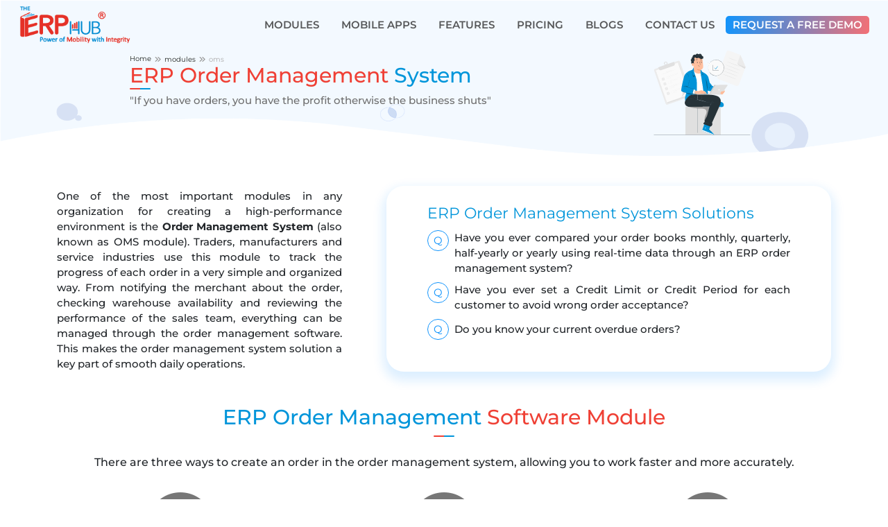

--- FILE ---
content_type: text/html; charset=UTF-8
request_url: https://theerphub.com/erp-modules/order-management-system
body_size: 10108
content:
<!DOCTYPE html>
<html lang="en">

<head>
    <meta http-equiv="Content-Type" content="text/html; charset=utf-8">
    <meta name="author" content="">
    <!-- Mobile Specific Metas
  ================================================== -->
    <meta name="viewport" content="width=device-width, initial-scale=1">
    <meta name="format-detection" content="telephone=no">
        <title>Best ERP order management system for growing Indian businesses</title>
    <meta name="description" content="TheERPHub offers ERP order management software designed for fast order handling and supported by cloud-based order management solutions for growing businesses." />
    <meta name="language" content="en_US">

    <meta name='robots' content='index, follow, max-image-preview:large, max-snippet:-1, max-video-preview:-1' />
    <link rel="canonical" href="https://theerphub.com/erp-modules/order-management-system" />

    <link rel="alternate" hreflang="x-default" href="https://theerphub.com/erp-modules/order-management-system"/>
<link rel="alternate" hreflang="en-US" href="https://theerphub.com/erp-modules/order-management-system"/>
<link rel="alternate" hreflang="en-IN" href="https://theerphub.com/erp-modules/order-management-system"/>
<meta name="geo.region" content="IN" />
<meta name="geo.position" content="22.351115;78.667743" />
<meta name="revisit-after" content="2 days">
<meta name="author" content="TheERPHub">
<meta name="dcterms.audience" content="Global" />
<meta name="distribution" content="India" />
<meta name="publisher" content="TheERPHub" />
<meta name="copyright" content="TheERPHub" />
<meta name="document-type" content="Public" />

    <meta property="og:type" content="website" />
    <meta property="og:title" content="Best ERP order management system for growing Indian businesses" />
    <meta property="og:description" content="TheERPHub offers ERP order management software designed for fast order handling and supported by cloud-based order management solutions for growing businesses." />
    <meta property="og:url" content="https://theerphub.com/erp-modules/order-management-system" />
    <meta property="og:image" content="https://theerphub.com/assets/img/erp-logo-for-whatsapp.png" />
    <meta property="og:site_name" content="TheERPHub" />

    <meta name="twitter:card" content="summary">
        <meta name="twitter:site" content="@TheERPHub">
     <meta name="twitter:creator" content="@Stersoft" />
     <script type="application/ld+json">
    {
      "@context": "https://schema.org",
      "@type": "SoftwareApplication",
      "name": " Order Management ERP Software",
      "operatingSystem": "Windows,ANDROID,IOS",
      "applicationCategory": "BusinessApplication",
      "aggregateRating": {
        "@type": "AggregateRating",
        "ratingValue": "4.6",
        "ratingCount": "8864"
      },
      "offers": {
        "@type": "Offer",
        "price": "1",
        "priceCurrency": "INR"
      },
	"image": "https://theerphub.com/assets/img/erp-order-header.svg",
    "url": "https://theerphub.com/erp-modules/order-management-system",
    "publisher": {
      "@type": "Organization",
      "name": "stersoftsolutions"
    },
    "sameAs": ["https://facebook.com/theerphub", "https://www.instagram.com/theerphub/", "https://twitter.com/TheERPHub", "https://linkedin.com/showcase/theerphub"]
	}
    }
    </script>
	<script type="application/ld+json">
{
  "@context": "https://schema.org/",
  "@type": "Article",
  "mainEntityOfPage": {
    "@type": "WebPage",
    "@id": "https://theerphub.com/erp-modules/order-management-system"
  },
  "headline": "Best Order Management ERP Software in india",
  "description": "Looking For best Order Management ERP software in India? TheERPHub offers best cloud based customized ERP software for Order Management.",
  "image": {
    "@type": "ImageObject",
    "url": "https://theerphub.com/assets/img/erp-order-header.svg",
    "width": "",
    "height": ""
  },
  "author": {
    "@type": "Organization",
    "name": "SterSoft Solutions Pvt. Ltd."
  },
  "publisher": {
    "@type": "Organization",
    "name": "SterSoft Solutions Pvt. Ltd.",
    "logo": {
      "@type": "ImageObject",
      "url": "https://theerphub.com/assets/img/erp-logo.png",
      "width": "",
      "height": ""
    }
  },
  "datePublished": "2022-09-12",
  "dateModified": "2022-09-12"
}
</script>
<script type="application/ld+json">{
  "@context": "https://schema.org",
  "@type": "VideoObject",
  "name": "Introduction of TheERPHub Order Management Software",
  "description": "Order Management System  One of the most demanding modules in any organization to create a high-performance environment is Order Management System(also known as OMS) module.  Traders, Manufactures or service industries use this module to track the progress of each order in a very easy way.  So, from ensuring/notifying the merchant regarding the order to checking the warehouse for availability to checking the performance of the sales representative, all is done by Order Management System.  Create Order   Through Quotation You can generate an order from the quotation. All data including client detail, material detail, and Terms will be auto-populated based on Quotation.   Manually In this method, you can directly visit the order page and create the order manually.  Repeated In this method, you can create orders from the old orders themselves so repeated orders can be made easily.  To know more, visit: https://theerphub.com/transport-erp-system Our Official Website: https://theerphub.com/  Get a Free Demo: Call: +91 98256 05457 | WhatsApp: +91 99044 41611 Email: sales@stersoftsolutions.com  Follow TheERPHub on Social Media Facebook: https://www.facebook.com/theerphub Linkdin: https://www.linkedin.com/showcase/theerphub/ Twitter: https://twitter.com/TheERPHub Instagram: https://www.instagram.com/theerphub/  Website: https://theerphub.com",
  "thumbnailUrl": "https://i.ytimg.com/vi/2GCwWu5D27w/default.jpg",
  "uploadDate": "2023-03-10T12:15:48Z",
  "duration": "PT2M28S",
  "embedUrl": "https://www.youtube.com/embed/2GCwWu5D27w",
  "interactionCount": "36"
}</script>
<script type="application/ld+json">{
  "@context": "https://schema.org",
  "@type": "VideoObject",
  "name": "Best Sales Order Management Software in 2022 with Affordable Price",
  "description": "Get more control over your orders by centralizing the Sales Ordering, Delivery & Distribution process. Link your order with Procurement & Production department. Track order status.  Define BOM for each line of the item in the order.  It is a cloud-based order management solution designed for small and mid-sized businesses.  A unique Module called \"Order Job Management\" allows users to design multiple stage orders passed by with timestamps, attachments and comments by users. Track the status of the order and turn around time easily.  TheERPHub - Sales Order Management Software is a prominent sales automation tool which helps businesses to boost their sales.  TheERPHub Order Management & its features  Sales Order Order based BOM Attach Annexures with products Attach Documents Add Comments Integrated Emails solutions  Lock the products to assure the delivery on time Delivery & Distribution Order Job Management Create Purchase Order based on Sales Order Spend Against Sales Order  Website : https://theerphub.com",
  "thumbnailUrl": "https://i.ytimg.com/vi/LT_i9uNocuE/default.jpg",
  "uploadDate": "2022-07-30T08:32:01Z",
  "duration": "PT46S",
  "embedUrl": "https://www.youtube.com/embed/LT_i9uNocuE",
  "interactionCount": "61"
}</script>

    <link rel="shortcut icon" media="screen" href="https://theerphub.com/favicon.ico" type="image/x-icon" />

    <!-- <link rel="preload" href="https://theerphub.com/assets/bootstrap/css/bootstrap.min.css" as="style" onload="this.onload=null;this.rel='stylesheet'">
    <link rel="preload" href="https://theerphub.com/assets/fontawesome/css/all.css" as="style" onload="this.onload=null;this.rel='stylesheet'">
    <link rel="preload" href="https://theerphub.com/assets/css/style.css" as="style" onload="this.onload=null;this.rel='stylesheet'">
    <link rel="preload" href="https://theerphub.com/assets/font/font-family.css" as="style" onload="this.onload=null;this.rel='stylesheet'">  -->


    <!-- <link rel="shortcut icon"  href="https://theerphub.com/favicon.ico" type="image/x-icon" /> -->
    <link rel="stylesheet"  href="https://theerphub.com/assets/bootstrap/css/bootstrap.min.css">
    <link rel="stylesheet"  href="https://theerphub.com/assets/fontawesome/css/all.min.css">
    <link rel="stylesheet"  href="https://theerphub.com/assets/css/style-min.css">
    <!-- <link rel="stylesheet"  href="https://theerphub.com/assets/font/font-family.css"> -->
    <link rel="stylesheet"  href="https://theerphub.com/assets/font/font-family.min.css">
    
    <!-- before server upload please uncomment the Google Tag Manager Code -->
    <!-- Google Tag Manager -->
    <script>(function(w,d,s,l,i){w[l]=w[l]||[];w[l].push({'gtm.start':
    new Date().getTime(),event:'gtm.js'});var f=d.getElementsByTagName(s)[0],
    j=d.createElement(s),dl=l!='dataLayer'?'&l='+l:'';j.async=true;j.src=
    'https://www.googletagmanager.com/gtm.js?id='+i+dl;f.parentNode.insertBefore(j,f);
    })(window,document,'script','dataLayer','GTM-KLNRR4Q');</script>
    <!-- End Google Tag Manager -->
</head>

<body id="page-top" data-bs-spy="scroll" data-bs-target="#mainNav" data-bs-offset="57">

    <!-- before server upload please uncomment the Google Tag Manager Code -->
    <!-- Google Tag Manager (noscript) -->
    <noscript><iframe src="https://www.googletagmanager.com/ns.html?id=GTM-KLNRR4Q"
    height="0" width="0" style="display:none;visibility:hidden"></iframe></noscript>
    <!-- End Google Tag Manager (noscript) -->
    <header class="hm-head">
    <!-- <nav class="navbar navbar-light navbar-expand-lg fixed-top mob-nav" id="mainNav"> -->
    <nav class="navbar navbar-expand-lg fixed-top navbar-scroll navbar-dark" id="mainNav">
        <div class="container-fluid">
            <a href="https://theerphub.com/">
                <img src="https://theerphub.com/assets/img/erp-logo.png" alt="TheERPHub" class="ms-lg-3 ms-md-3 ms-0 img-head-logo" >
            </a>
                            <div class="d-flex">
                    <!-- <div class="d-lg-none d-block me-2">
                        <a type="button" onclick="CallRequestDemoPopUpPage('Festivaloffer Page Mobile App Request Demo','frmfestivalofferpagemobappreqdemo','MobileAppRequestDemo','Request a Free Demo', '');"><img src="https://theerphub.com/assets/img/erp-festival-offer.gif" width="100%" height="40px" alt="offerimg"/></a>
                    </div> -->
                    <div>
                        <button data-bs-toggle="collapse" data-bs-target="#navbarResponsive" class="navbar-toggler navbar-toggler-right toggle-col" type="button" aria-controls="navbarResponsive" aria-expanded="false" aria-label="Toggle navigation" id="btnnavformob">
                        <i class="fa fa-align-justify"></i>
                        </button>
                    </div>
                </div>
            
                            <div class="collapse navbar-collapse" id="navbarResponsive">
                    <ul class="navbar-nav ms-auto text-center">
<!--                        <li class="d-lg-block d-none">-->
<!--                            <a type="button" onclick="CallRequestDemoPopUpPage('Festivaloffer Page Mobile App Request Demo','frmfestivalofferpagemobappreqdemo','MobileAppRequestDemo','Request a Free Demo', '');"><img src="--><!--assets/img/erp-festival-offer.gif" width="100%" height="60px" alt="offerimg"/></a>-->
<!--                        </li>-->
                        <li class="nav-item  hed-nav-link">
                            <a class="nav-link" href="https://theerphub.com/erp-modules/">Modules</a>
                        </li>
                        <li class="nav-item  hed-nav-link">
                            <a class="nav-link" href="https://theerphub.com/mobile-application/">Mobile Apps</a>
                        </li>
                        <li class="nav-item  hed-nav-link">
                            <a class="nav-link" href="https://theerphub.com/features/">Features</a>
                        </li>
                        <li class="nav-item  hed-nav-link">
                            <a class="nav-link" href="https://theerphub.com/pricing/">Pricing</a>
                        </li>
                        <li class="nav-item  hed-nav-link">
                            <a class="nav-link" href="https://theerphub.com/blogs/">Blogs</a>
                        </li>
                        <li class="nav-item  hed-nav-link">
                            <a class="nav-link" href="https://theerphub.com/contact-us">Contact Us</a>
                        </li>
                        <li class="nav-item  hed-nav-link">
                            <button type="button" style="margin-right: 15px;"  class="btn btn-primary float-lg-end float-md-none mt-2 my-2 btn-demo" onclick="CallRequestDemoPopUpPage('Home Page Header Request Demo','frmhomepageheaderreq','HeaderRequestDemo','Request a Free Demo', '');">Request a free demo</button>
                        </li>
                    </ul>
                </div>
             
        </div>
    </nav>
</header>
    <div class="wrapper">
        <div class="content">
            <div id="Tabcontain">
                <section class="p-5 mob-head-space-tit abt-us-head">
    <div class="container p-4">
        <div class="row">
            <div class="col-lg-1"></div>
            <div class="col-lg-7 col-sm-12 text-start m-txt-center">
                <ul class="breadcrumb pg-path mb-0">
                    <li><a href="https://theerphub.com/">Home</a></li>
                    <li><a href="https://theerphub.com/erp-modules/">modules</a></li>
                    <li>oms</li>
                </ul> 
                <h1 class="section-heading sec-ttl mb-0"><span>ERP Order Management</span> System </h1>
                <hr class="ttl-line ttl-line-left">
                <p class="tit-bq mb-0">"If you have orders, you have the profit otherwise the business shuts"</p>
            </div>
            <div class="col-lg-4 col-sm-12 d-flex justify-content-center my-auto m-hide ">
                <img src="https://theerphub.com/assets/img/erp-order-header.svg" alt="erp order management system" width="auto" height="124" class="m-hide">
            </div>
        </div>
</section>
<div class="container">
    <div class="row">
        <div class="col-lg-5 col-md-5 col-sm-12">
            <p class="f-fam crm-mol-para mt-sm-1">One of the most important modules in any organization for creating a high-performance environment is the <strong>Order Management System</strong> (also known as OMS module). Traders, manufacturers and service industries use this module to track the progress of each order in a very simple and organized way. From notifying the merchant about the order, checking warehouse availability and reviewing the performance of the sales team, everything can be managed through the order management software. This makes the order management system solution a key part of smooth daily operations.</p>
        </div>
        <div class="col-lg-7 col-md-7 col-sm-12 crm-mol-sol">
            <div class="crm-m-sol h-hight">
                <h2 class="hszd cboth pdqus">ERP Order Management System Solutions</h2>
                <div class="col-cr d-flex pb-1 f-fam pdqus">
                    <span class="crm-q"><strong>Q</strong></span>
                    <div class="media-body my-auto">
                        <div class="text-justify ">
                            <div class="col-cr">Have you ever compared your order books monthly, quarterly, half-yearly or yearly using real-time data through an ERP order management system?</div>
                        </div>
                    </div>
                </div>
                <div class="col-cr d-flex pb-1 f-fam pdqus">
                    <span class="crm-q"><strong>Q</strong></span>
                    <div class="media-body my-auto">
                        <div class="text-justify">
                            <div class="col-cr">Have you ever set a Credit Limit or Credit Period for each customer to avoid wrong order acceptance?</div>
                        </div>
                    </div>
                </div>
                <div class="col-cr d-flex pb-1 f-fam pdqus">
                    <span class="crm-q"><strong>Q</strong></span>
                    <div class="media-body my-auto">
                        <div class="text-justify">
                            <div class="col-cr">Do you know your current overdue orders?</div>
                        </div>
                    </div>
                </div>
            </div>
        </div>
    </div>
</div>
<div class="text-center pb-5">
    <div class="container mt-4">
        <div class="col-lg-12 py-4 text-center">
            <h2 class="section-heading sec-ttl">ERP Order Management <span>Software Module</span></h2>
            <hr class="ttl-line">
        </div>
        <p class="text-center">There are three ways to create an order in the order management system, allowing you to work faster and more accurately.</p>
        <div class="row text-center">
            <div class="col col-lg-4 col-md-4 col-sm-6 col-12 crld px-4"><span class="fa-stack fa-3x"><i class="fa fa-circle fa-stack-2x colldgray"></i><i class="fa-regular fa-file-lines fa-stack-1x fa-inverse"></i></span>
                <h3 class="section-heading main-sub-title col-cr">Through Quotation</h3>
                <p class="col-cr main-content">You can generate an order directly from a quotation. All details, including client information, material data and terms are auto-populated. This makes the process smooth and reduces manual work, especially when using advanced order management software.</p>
            </div>
            <div class="col col-lg-4 col-md-4 col-sm-6 col-12 crld px-4"><span class="fa-stack fa-3x"><i class="fa fa-circle fa-stack-2x colldgray"></i><i class="fa-brands fa-pied-piper-alt fa-stack-1x fa-inverse"></i></span>
                <h3 class="section-heading main-sub-title">Manually</h3>
                <p class="col-cr main-content">In this method, you can visit the order page and create the order manually. This option gives full control over each entry and is supported well in our ERP order management system.</p>
            </div>
            <div class="col col-lg-4 col-md-4 col-sm-12 col-12 crld px-4"><span class="fa-stack fa-3x"><i class="fa fa-circle fa-stack-2x colldgray"></i><i class="fa-brands fa-stack-overflow fa-stack-1x fa-inverse"></i></span>
                <h3 class="section-heading main-sub-title">Repeated</h3>
                <p class="col-cr main-content">In this method, you can create new orders from previous ones. This helps you save time and quickly manage repeated orders.</p>
            </div>
        </div>
    </div>
</div>
<div class="features-blue">
    <div class="container-fluid mainpadding">
        <div class="intro">
            <div class="col-lg-12 text-center pt-5 pb-3">
                <h2 class="feature-ttl">Hidden Gems</h2>
                <hr class="feature-hr">
            </div>
            <p class="text-center">Other features of the module help complete the work cycle of the order management system.</p>
        </div>
        <div class="row features">
            <div class="col-sm-6 col-md-6 col-lg-4 item"><i class="fa-solid fa-user-tie icon"></i>
                <h3 class="name"><strong>Field Representative</strong></h3>
                <p class="description">There is a field representative system that shows which sales representative confirmed the order. With this help, incentives can be given based on their performance (targets achieved).</p>
            </div>
            <div class="col-sm-6 col-md-6 col-lg-4 item"><i class="fa-solid fa-money-check-dollar icon"></i>
                <h3 class="name"><strong>Sales Pricing</strong></h3>
                <p class="description">Material prices in the order can be taken from the Material Master or from the price policy of the last order. This keeps pricing consistent inside the ERP order management system.</p>
            </div>
            <div class="col-sm-6 col-md-6 col-lg-4 item"><i class="fa-solid fa-file-lines icon"></i>
                <h3 class="name"><strong>Sales Invoice From Order</strong></h3>
                <p class="description">Sales orders are similar to sales invoices. They contain all the details required to generate the invoice directly from the order itself.</p>
            </div>
            <div class="col-sm-6 col-md-6 col-lg-4 item"><i class="fa-solid fa-calendar-days icon"></i>
                <h3 class="name"><strong>Due Date</strong></h3>
                <p class="description">The due date is a date fixed with the client for clearing the order. If the order is not cleared by that date, a notification is generated automatically. This helps track overdue orders efficiently.</p>
            </div>
            <div class="col-sm-6 col-md-6 col-lg-4 item"><i class="fa-regular fa-circle-user icon"></i>
                <h3 class="name"><strong>Annexure Entries</strong></h3>
                <p class="description">Extra annexures, such as technical details or terms and conditions, can be added along with order printing. This improves clarity and documentation.</p>
            </div>
            <div class="col-sm-6 col-md-6 col-lg-4 item"><i class="fa-brands fa-creative-commons-pd icon"></i>
                <h3 class="name"><strong>Order Cancellation</strong></h3>
                <p class="description">Both full and partial order cancellation options are available.</p>
            </div>
            <div class="col-sm-6 col-md-6 col-lg-4 item"><i class="fa-solid fa-chart-pie icon"></i>
                <h3 class="name"><strong>Reports in Graphical Formats</strong></h3>
                <p class="description">Pending orders, overdue orders and other material-wise reports can be viewed in graphical format. This makes it easier to analyze sales flow.</p>
            </div>
            <div class="col-sm-6 col-md-6 col-lg-4 item"><i class="fa-regular fa-comment-dots icon"></i>
                <h3 class="name"><strong>Commenting</strong></h3>
                <p class="description">Users can add comments on discussions related to the order through the integrated comment module. All comments are saved with timestamps for future reference.</p>
            </div>
            <div class="col-sm-6 col-md-6 col-lg-4 item"><i class="fa-brands fa-stack-exchange icon"></i>
                <h3 class="name"><strong>Alters and Notification</strong></h3>
                <p class="description">A work automation setup allows users to create rules that trigger notifications, emails or SMS messages. These alerts can be sent to clients, employees or even third parties based on rule conditions.</p>
            </div>
            <div class="col-sm-6 col-md-6 col-lg-12 item"><i class="fa-solid fa-file-lines icon"></i>
                <h3 class="name"><strong>Reports</strong></h3>
                <p class="description">Field (sales) representative-wise reports, such as monthly, quarterly or yearly order value reports; highest or lowest ordering material value and quantity-wise reports; and top or bottom sales representatives, are available in real time. These reports help with clear comparisons and better decision-making.</p>
            </div>
        </div>
    </div>
</div>
<div class="container">
    <div class="row">
        <div class="col col-md-7 col-12 px-3">
            <img src="https://theerphub.com/assets/img/erp-mobile-coversmall.png" alt="erp crm software" class="w-100">
            <img src="https://theerphub.com/assets/img/erp-crm-mobileapp.png" alt="erp crm mobileapp" class="img-mob-center">
        </div>
        <div class="col col-md-5 col-12 pt-5 crm-mol-sol">
            <h2 class="crdsh">Order management system mobile app</h2>
            <div class="main-content col-cr mrbs d-flex f-fam pl-ul cboth"><span class="mn-p-r col-cr"><i class="typcn typcn-media-record"></i></span>
                <div class="media-body">
                    <div class="text-justify"><span class="col-cr">This helps salespersons add order entries from anywhere and the data is automatically updated in the main order management system.</span></div>
                </div>
            </div>
            <div class="main-content col-cr mrbs d-flex f-fam pl-ul"><span class="mn-p-r col-cr"><i class="typcn typcn-media-record"></i></span>
                <div class="media-body">
                    <div class="text-justify"><span class="col-cr">The mobile app can show hierarchical and region-wise data if it has been configured. This supports smoother tracking within your order management software.</span></div>
                </div>
            </div>
            <div class="main-content col-cr mrbs d-flex f-fam pl-ul"><span class="mn-p-r col-cr"><i class="typcn typcn-media-record"></i></span>
                <div class="media-body">
                    <div class="text-justify"><span class="col-cr">It also shows the outstanding amount for collection, making the order management module more convenient for field teams.</span></div>
                </div>
            </div>
            <div class="row">
            <div class="col-lg-6 col-md-6 col-sm-6 text-lg-start text-md-start text-sm-start text-center p-0">
                    <img src="https://theerphub.com/assets/img/erp-ios.svg" alt="erp ios system" title="ERP Hub ios system" class="my-2 mx-2 os-icon">
                    <a href="https://play.google.com/store/apps/details?id=com.theerphubapp.allinone" class="text-decoration-none">
                         <img src="https://theerphub.com/assets/img/erp-android.svg" alt="erp android system" width="40" height="40" class="m-2">
                        </a>
                </div>
                <div class="col-lg-6 col-md-6 col-sm-6 my-auto text-lg-end text-md-end text-sm-end text-center">
                    <a href="https://theerphub.com/mobile-application/order-management-mobile-application" class="text-decoration-none">
                        <button class="btn btn-primary crm-btn-modu" type="button">Read More <span><i class="fas fa-angle-right picon-l"></i></span> </button>
                    </a>
                </div>
            </div>
        </div>
    </div>
</div>
<div class="mrtpab parlx-img">
    <div class="container ">
        <div class="row">
            <div class="col col-lg-12 col-md-12 col-sm-12 col-12 crm-mol-sol">
                <div class="pt-0 ">
                    <div class="tpsp1">
                        <h3 class="text-center text-white para-ht">Module-to-module integration</h3>
                        <p class="text-justify main-content-title text-white mb-0 f-fam">In case you have documents related to the order, you can manage them using the Document Management System (DMS). This works smoothly with your order management system, making document handling easier. A separate module known as the <strong>Order Job Management</strong> Module is also linked with the OMS to support long-term orders, such as orders running for one or two years. With this setup, stage-wise job management can be handled within a clear time frame, providing a more complete order management system solution.</p>
                    </div>
                </div>
            </div>
        </div>
    </div>
</div>
<!--video Section-->
<section class="py-5 my-5">
    <div class="container-fluid px-sm-5">
        <div class="row g-5 d-sm-flex d-grid">
            <div class="col-md-6 order-1 order-sm-0">
                <h3 class="cre-clr">Introduction of TheERPHub Order Management Software</h3>
                <div class="d-grid video-decr">
                    <p>One of the most demanding modules in any organization to create a high-performance environment is Order Management System(also known as OMS) module. </p>
                    <p> Traders, Manufactures or service industries use this module to track the progress of each order in a very easy way. So, from ensuring/notifying the merchant regarding the order to checking the warehouse for availability to checking the performance of the sales representative, all is done by Order Management System.</p>
                    <h5 class="primary-red">Order Management Software Includes</h5>
                    <ul>
                        <li>Create Order</li>
                        <li>Through Quotation</br> You can generate an order from the quotation. All data including client detail, material detail, and Terms will be auto-populated based on Quotation</li>
                        <li>Manually</br> In this method, you can directly visit the order page and create the order manually.</li>
                        <li>Repeated</br> In this method, you can create orders from the old orders themselves so repeated orders can be made easily.</LI>
                    </ul>
                </div>
            </div>
            <div class="col-md-6 order-0 order-sm-1">
                <div class="ratio ratio-16x9 m-0 p-0 cust-boxshadow">
                    <iframe width="956" height="538" src="https://www.youtube.com/embed/2GCwWu5D27w" title="YouTube video player" frameborder="0" allow="accelerometer; autoplay; clipboard-write; encrypted-media; gyroscope; picture-in-picture; web-share" allowfullscreen></iframe>
                </div>
            </div>
        </div>
    </div>
</section>
<!--video Section-->
<section class="py-3 mb-5">
    <div class="container-fluid px-sm-5">
        <div class="row g-5">
            <div class="col-md-6 col-sm-12">
                <div class="ratio ratio-16x9 m-0 p-0 cust-boxshadow">
                    <iframe width="956" height="538" src="https://www.youtube.com/embed/LT_i9uNocuE" title="YouTube video player" frameborder="0" allow="accelerometer; autoplay; clipboard-write; encrypted-media; gyroscope; picture-in-picture; web-share" allowfullscreen></iframe>
                </div>
            </div>
            <div class="col-md-6 col-sm-12">
                <h3 class="cre-clr">Best Sales Order Management Software in 2022 with Affordable Price</h3>
                <div class="d-grid video-decr">
                    <p>Get more control over your orders by centralizing the Sales Ordering, Delivery & Distribution process. Link your order with Procurement & Production department. Track order status.</p>
                    <p>A unique Module called "Order Job Management" allows users to design multiple stage orders passed by with timestamps, attachments and comments by users. Track the status of the order and turn around time easily. TheERPHub - Sales Order Management Software is a prominent sales automation tool which helps businesses to boost their sales.</p>
                    <h5 class="primary-red">TheERPHub Order Management & its features</h5>
                    <ul>
                        <li>Sales Order</li>
                        <li>Order based BOM</li>
                        <li>Attach Annexures with productsAttach Annexures with products</li>
                        <li>Attach Documents</li>
                        <li>Add Comments</li>
                        <li>Integrated Emails solutions </li>
                        <li>Lock the products to assure the delivery on time</li>
                        <li>Delivery & Distribution</li>
                        <li>Order Job Management</li>
                        <li>Create Purchase Order based on Sales Order</li>
                        <li>Spend Against Sales Order</li>
                    </ul>
                </div>
            </div>
        </div>
    </div>
</section>
<div class="container">
    <blockquote class="blockquote text-center bquote ">
        <p class="mb-0 colred">" If you have orders, you have the profit otherwise the business shuts. "</p>
    </blockquote>
</div>
            </div>
        </div>
    </div>
                <img src="https://theerphub.com/assets/img/erp-footer-shape-02.svg" alt="the erp hub" class="foot-img">
        <footer class="p-0 foot-clr">
        <div class="container pt-5 p-3 pb-2">
            <div class="row g-0 mob-footer-center-rw">
                <div class="col-md-4 col-sm-5">
                    <div>
                        <a href="https://theerphub.com/" class="text-decoration-none">
                            <img src="https://theerphub.com/assets/img/erp-logo.png" alt="TheERPHub" width="auto" height="55">
                        </a>
                    </div>
                </div>
                <div class="col-lg-4 col-md-3 col-sm-12 d-none d-md-block d-lg-block"></div>
                <div class="col-lg-4 col-md-5 col-sm-7 my-auto text-center text-sm-end">
                    <div>
                        <a rel="nofollow" href="https://www.facebook.com/theerphub" class="text-decoration-none" target="_blank">
                            <span class="me-2 socialIcon"><i class="fa-brands fa-facebook-f fb"></i></span>
                        </a>
                        <a rel="nofollow" href="https://twitter.com/TheERPHub" class="text-decoration-none" target="_blank">
                            <span class="me-2 socialIcon"><i class="fa-brands fa-twitter twtr"></i></span>
                        </a>
                        <a rel="nofollow" href="https://www.linkedin.com/showcase/theerphub" class="text-decoration-none" target="_blank">
                            <span class="me-2 socialIcon"><i class="fa-brands fa-linkedin-in likdin"></i></span>
                        </a>
                        <a rel="nofollow" href="https://www.instagram.com/theerphub" class="text-decoration-none" target="_blank">
                            <span class="me-2 socialIcon"><i class="fa-brands fa-instagram insta"></i></span>
                        </a>
                        <a rel="nofollow" href="https://g.page/r/CVVSwDxAN2Q_EBA" class="text-decoration-none" target="_blank">
                            <span class="me-2 socialIcon"><i class="fa-brands fa-google gogle"></i></span>
                        </a>
                        <a rel="nofollow" href="https://www.youtube.com/@theerphub2781/videos" class="text-decoration-none" target="_blank">
                            <span class="me-2 socialIcon"><i class="fa-brands fa-youtube utub"></i></span>
                        </a>
                    </div>
                </div>
            </div>
            <div class="row g-0 mt-3">
                <div class="col-lg-3 col-md-6 col-sm-6">
                    <div class="mob-fot-pad">
                        <p class="footer-head mt-xs-3 h3">Industries</p>
                        <hr class="m-0 footer-hr">
                    </div>
                    <div class="mt-3 footer-col">
                        <a href="https://theerphub.com/erp-for-manufacturing-industry/" class="text-decoration-none">
                            <i class="fa fa-caret-right"></i>
                            <span>Manufacturing</span>
                        </a>
                    </div>
                    <div class="mt-3 footer-col">
                        <a href="https://theerphub.com/trading-erp-software/" class="text-decoration-none">
                            <i class="fa fa-caret-right"></i>
                            <span>Trading & Distribution</span>
                        </a>
                    </div>
                    <div class="mt-3 footer-col">
                        <a href="https://theerphub.com/transport-erp-system" class="text-decoration-none">
                            <i class="fa fa-caret-right"></i>
                            <span>Transport</span>
                        </a>
                    </div>
                    <div class="mt-3 footer-col">
                        <a href="https://theerphub.com/amc-service-management-software/" class="text-decoration-none">
                            <i class="fa fa-caret-right"></i>
                            <span>Service</span>
                        </a>
                    </div>
                    <div class="d-none d-lg-block d-md-block d-sm-block">
                        <p class="footer-head mt-xs-3 h3">Quick links</p>
                        <hr class="m-0 footer-hr">
                    </div>
                    <div class="mt-3 footer-col">
                        <a href="https://theerphub.com/career" class="text-decoration-none">
                            <i class="fa fa-caret-right"></i>
                            <span>Career</span>
                        </a>
                    </div>
                    <div class="mt-3 footer-col">
                        <a href="https://theerphub.com/contact-us" class="text-decoration-none">
                            <i class="fa fa-caret-right"></i>
                            <span>Contact Us</span>
                        </a>
                    </div>
                    <div class="mt-3 footer-col">
                        <a href="https://theerphub.com/terms-conditions" class="text-decoration-none">
                            <i class="fa fa-caret-right"></i>
                            <span>Terms & Conditions</span>
                        </a>
                    </div>
                    <div class="mt-3 footer-col">
                        <a href="https://theerphub.com/privacy-policy" class="text-decoration-none">
                            <i class="fa fa-caret-right"></i>
                            <span>Privacy Policy</span>
                        </a>
                    </div>
                    <!-- <div class="mt-3 footer-col">
                        <a href="https://theerphub.com/faqs" class="text-decoration-none">
                            <i class="fa fa-caret-right"></i>
                            <span>FAQ</span>
                        </a>
                    </div> -->
                    <div class="mt-3 footer-col">
                        <a href="https://theerphub.com/become-a-partner" class="text-decoration-none">
                            <i class="fa fa-caret-right"></i>
                            <span>Become a Partner</span>
                        </a>
                    </div>
                    <div class="mt-3 footer-col">
                        <a href="https://theerphub.com/sitemap" class="text-decoration-none">
                            <i class="fa fa-caret-right"></i>
                            <span>Sitemap</span>
                        </a>
                    </div> 
                </div>

                <div class="col-lg-3 col-md-6 col-sm-6">
                    <div class="mob-fot-pad">
                        <p class="footer-head mt-xs-3 h3">Modules</p>
                        <hr class="m-0 footer-hr">
                    </div>
                    <div class="mt-3 footer-col">
                        <a href="https://theerphub.com/erp-modules/visit-planner" class="text-decoration-none">
                            <i class="fa fa-caret-right"></i>
                            <span>Visit Planner</span>
                        </a>
                    </div>
                    <div class="mt-3 footer-col">
                        <a href="https://theerphub.com/erp-modules/crm-software" class="text-decoration-none">
                            <i class="fa fa-caret-right"></i>
                            <span>CRM & Quotation</span>
                        </a>
                    </div>
                    <div class="mt-3 footer-col">
                        <a href="https://theerphub.com/erp-modules/order-management-system" class="text-decoration-none">
                            <i class="fa fa-caret-right"></i>
                            <span>Sales Management</span>
                        </a>
                    </div>
                    <div class="mt-3 footer-col">
                        <a href="https://theerphub.com/erp-modules/inventory-management-system" class="text-decoration-none">
                            <i class="fa fa-caret-right"></i>
                            <span>Store Inventory Management</span>
                        </a>
                    </div>
                    <div class="mt-3 footer-col">
                        <a href="https://theerphub.com/erp-modules/production-planning-software" class="text-decoration-none">
                            <i class="fa fa-caret-right"></i>
                            <span>Production & Planning</span>
                        </a>
                    </div>
                    <div class="mt-3 footer-col">
                        <a href="https://theerphub.com/erp-modules/vendor-registration-and-procurement-management" class="text-decoration-none">
                            <i class="fa fa-caret-right"></i>
                            <span>Purchase Requisition</span>
                        </a>
                    </div>
                    <div class="mt-3 footer-col">
                        <a href="https://theerphub.com/erp-modules/finance-management-system" class="text-decoration-none">
                            <i class="fa fa-caret-right"></i>
                            <span>Finance Management</span>
                        </a>
                    </div>
                    <div class="mt-3 footer-col">
                        <a href="https://theerphub.com/erp-modules/attendance-management-system" class="text-decoration-none">
                            <i class="fa fa-caret-right"></i>
                            <span>Attendance Management</span>
                        </a>
                    </div>
                    <div class="mt-3 footer-col">
                        <a href="https://theerphub.com/erp-modules/payroll-management-system" class="text-decoration-none">
                            <i class="fa fa-caret-right"></i>
                            <span>Payroll Management</span>
                        </a>
                    </div>
                    <div class="mt-3 footer-col">
                        <a href="https://theerphub.com/erp-modules/hr-software" class="text-decoration-none">
                            <i class="fa fa-caret-right"></i>
                            <span>Recruitment Management</span>
                        </a>
                    </div>
                    <div class="mt-3 footer-col">
                        <a href="https://theerphub.com/erp-modules/approval-management-system" class="text-decoration-none">
                            <i class="fa fa-caret-right"></i>
                            <span>Approval Management</span>
                        </a>
                    </div>
                </div>


                <div class="col-lg-3 col-md-6 col-sm-6">
                    <div class="mob-fot-pad">
                        <p class="footer-head mt-xs-3 h3">Quick links</p>
                        <hr class="m-0 footer-hr">
                    </div>
                    <div class="mt-3 footer-col">
                        <a href="https://theerphub.com/about-us" class="text-decoration-none">
                            <i class="fa fa-caret-right"></i>
                            <span>About Us</span>
                        </a>
                    </div>
                    <div class="mt-3 footer-col">
                        <a href="https://theerphub.com/mobile-application" class="text-decoration-none">
                            <i class="fa fa-caret-right"></i>
                            <span>Mobile Applications</span>
                        </a>
                    </div>
                    <div class="mt-3 footer-col">
                        <a href="https://theerphub.com/blogs" class="text-decoration-none">
                            <i class="fa fa-caret-right"></i>
                            <span>Blogs</span>
                        </a>
                    </div>
                    <div class="mt-3 footer-col">
                        <a href="https://theerphub.com/customization" class="text-decoration-none">
                            <i class="fa fa-caret-right"></i>
                            <span>Customization</span>
                        </a>
                    </div>
                    <div class="mt-3 footer-col">
                        <a href="https://theerphub.com/security" class="text-decoration-none">
                            <i class="fa fa-caret-right"></i>
                            <span>Security</span>
                        </a>
                    </div>
                    <div class="mt-3 footer-col">
                        <a href="https://theerphub.com/infographics" class="text-decoration-none">
                            <i class="fa fa-caret-right"></i>
                            <span>Infographics</span>
                        </a>
                    </div>
                    <div class="mt-3 footer-col">
                        <a href="https://theerphub.com/erp-videos" class="text-decoration-none">
                            <i class="fa fa-caret-right"></i>
                            <span>ERP Videos</span>
                        </a>
                    </div>
                    <div class="mt-3 footer-col">
                        <a href="https://theerphub.com/features" class="text-decoration-none">
                            <i class="fa fa-caret-right"></i>
                            <span>Features</span>
                        </a>
                    </div>
                    <div class="d-none d-lg-block d-md-block d-sm-block">
                        <p class="footer-head mt-xs-3 h3">Expanding Globally</p>
                        <hr class="m-0 footer-hr">
                    </div>
                    <div class="mt-3 footer-col">
                        <a href="https://theerphub.com/middle-east" class="text-decoration-none">
                            <i class="fa fa-caret-right"></i>
                            <span>Middle East</span>
                        </a>
                    </div>
                    <div class="mt-3 footer-col">
                        <a href="https://theerphub.com/north-america" class="text-decoration-none">
                            <i class="fa fa-caret-right"></i>
                            <span>North America</span>
                        </a>
                    </div>
                </div>
                <div class="col-lg-3 col-md-6 col-sm-6">
                    <div>
                        <p class="footer-head mt-xs-3 h3">Sales</p>
                        <hr class="m-0 footer-hr">
                    </div>
                    <div class="footer-col mt-3 d-flex">
                        <a rel="nofollow" href="mailto:sales@stersoftsolutions.com" class="text-decoration-none">
                            <i class="fa fa-envelope footerContacticon colred"></i>
                            <span class="footerContactDetails">sales@stersoftsolutions.com</span>
                        </a>
                    </div>
                    <div class="footer-col mt-2 d-flex">
                        <a rel="nofollow" href="tel:9825605457" class="text-decoration-none">
                            <i class="fa fa-phone footerContacticon colblue"></i>
                            <span class="footerContactDetails">+91 98256 05457</span>
                            <span class="" style="font-size: 12px;">(Not for career calls)</span>
                        </a>
                    </div>
                    <div class="footer-col mt-2 d-flex">
                        <a rel="nofollow" href="https://api.whatsapp.com/send/?phone=919904441611&text&app_absent=0 " class="text-decoration-none">
                            <i class="fab fa-whatsapp footerContacticon txt-green fs-16"></i>
                            <span class="footerContactDetails">+91 99044 41611</span>
                        </a>
                    </div>
                    <div class="mt-3">
                        <p class="footer-head h3">Support</p>
                        <hr class="m-0 footer-hr">
                    </div>
                    <div class="footer-col mt-3 d-flex">
                        <a rel="nofollow" href="mailto:support@stersoftsolutions.com" class="text-decoration-none">
                            <i class="fa fa-envelope footerContacticon colred"></i>
                            <span class="footerContactDetails">support@stersoftsolutions.com</span>
                        </a>
                    </div>
                    <div class="footer-col mt-2 d-flex">
                        <a rel="nofollow" href="tel:9427129452" class="text-decoration-none">
                            <i class="fa fa-phone footerContacticon colblue"></i>
                            <span class="footerContactDetails">+91 94271 29452</span>
                        </a>
                    </div>
                    <div class="footer-col mt-2 d-flex">
                        <button type="button" style="margin-right: 15px;" class="btn btn-primary  mt-3 btn-demo" onclick="CallRequestDemoPopUpPage('Home Page Header Request Demo','frmhomepageheaderreq','HeaderRequestDemo','Request a Free Demo', '');">Request a free demo</button>
                    </div>
                    <div class="mt-4 footer-downlodbtn">
                        <a title="TheERPHub Brochure" href="https://theerphub.com/assets/brochure/theerphub-brochure.pdf" download>
                            <span><i class="fa fa-long-arrow-down"></i></span><button class="btn btn-primary text-capitalize fw-normal" type="button">Download brochure</button>
                        </a>
                    </div>
                </div>
            </div>
            <div class="row justify-content-center">
                <div class="col text-center mt-5 foo-copy">
                    <p class="h3" >Copyright © 2026 <a href="https://stersoftsolutions.com/" class="text-decoration-none text-white"> SterSoft Solutions Pvt. Ltd. </a> All Rights Reserved.</p>
                </div>
            </div>
            <a href="javascript:" id="return-to-top"><i class="fa-solid fa-caret-up"></i></a>
        </div>
    </footer>

    <!-- <script src="https://theerphub.com/assets/bootstrap/js/bootstrap.bundle.min.js" ></script> -->
    <script src="https://cdnjs.cloudflare.com/ajax/libs/bootstrap/5.1.3/js/bootstrap.bundle.min.js"></script> 
    <script type="text/javascript" src="https://theerphub.com/assets/js/jquery.min.js"></script>

    <script src="https://theerphub.com/js/global.js" ></script>
    <!-- <script src="https://theerphub.com/js/custom.js" ></script> -->
    <script src="https://theerphub.com/js/custom.min.js" ></script>
    <script>
        var basepath = "https://theerphub.com/";
    </script>
    <!-- <script src="https://theerphub.com/assets/js/creative.js"></script> -->
    <script src="https://theerphub.com/assets/js/creative.min.js"></script>
    <script src="https://theerphub.com/assets/js/return-to-top.js"></script>

    <script type="text/javascript">
    //jQuery(document).ready(function(){
    //alert("god");
    // setTimeout(function(){
    // console.log("god");
        //var tag_new = jQuery("template").eq(38).attr("id");
        /* below code is for nitro pack display on jQuery(document). -------
        var tag_new = jQuery("template").last().attr("id");
        jQuery("#" + tag_new).css("display", "none");
        jQuery("#" + tag_new).next().next().css("display", "none");
         //--------- */
    //}, 100);

    //});
    </script>
        <script src="https://theerphub.com/js/slider.min.js" defer></script>
    <script src="https://theerphub.com/js/middleeastcities.min.js" defer></script>

    <script>
        $(document).ready(function() {
            //$('.navbar-dark > button').on('click', function() {
            $('#btnnavformob').on('click', function() {
                $('.navbar-dark').toggleClass('color-changed');
            });
        });
    </script>
    <style>
        .navbar-dark.color-changed {
            background-color: white !important;
        }

        .navbar-dark.color-changed .navbar-nav>li.nav-item>a.nav-link {
            color: #212529 !important;
        }

        .navbar-dark.color-changed button {
            color: #000;
            border-color: rgb(212 183 183 / 10%);
        }
    </style>
</body>

</html>

--- FILE ---
content_type: text/css
request_url: https://theerphub.com/assets/css/style-min.css
body_size: 18696
content:
body{font-size:16px;line-height:26px;font-family:"Montserrat",sans-serif;font-weight:500;color:#212529}body::-webkit-scrollbar-thumb{background-color:#ef4035;border-radius:10px}h1,.h1,h2,.h2,h3,.h3,h4,.h4,h5,.h5,h6,.h6{font-family:"Montserrat"!important}.tbl_display{display:table}.vertical-align-mdl{vertical-align:middle;display:inline-block}.masthead.hm-head{background-size:contain;min-height:100%}@media (max-width:1600px) and (min-width:992px){.head-sec1{padding-top:100px;padding-bottom:100px;height:85vh}}@media (max-width:992px) and (min-width:752px){.head-sec1{padding-top:160px;padding-bottom:100px;height:85vh}}.head-sec1{padding-top:160px;padding-bottom:91px;height:85vh}.head-sec1 h2{font-family:Poppins,sans-serif}.head-sec1 p{font-size:15px;color:#a6a6a6;font-family:Poppins,sans-serif}.wdthEight{width:80%}@media (max-width:1600px) and (min-width:992px){.info-cont{}}.hmeIntegrationImg img{width:55px;height:55px}.sec1-home{background:#e2f9ff}.txt-blue{color:#0095da}.txt-red{color:#ef4035}.sec2-home{background-color:#f9f9f9}.pad-rgt-40{padding-right:40px}.sec5-home{background-color:#f8fbff}.sec6-home{background-color:#f8fbff}.info-cont{padding-top:10px;padding-bottom:10px}.fa.fa-phone.ph-ic,.fa.fa-envelope.ph-ic{color:#cff2fc;background-color:#0094da;padding:6px;border-radius:15px;font-size:12px}@media (max-width:992px) and (min-width:752px){.fa.fa-phone.ph-ic,.fa.fa-envelope.ph-ic{font-size:9px;padding:4px}}@media (max-width:992px) and (min-width:752px){.font-30{font-size:16px!important}.info-cont .ph-txt{color:#6d6a6e;font-size:11px;margin-top:auto;margin-bottom:auto}.hm-txt-col{font-size:15px}.clud-txt-col{font-size:15px}.fa.fa-home.hm-ic{font-size:14px}.fa.fa-cloud.clud-ic{font-size:14px}.btn-demo{font-size:15px;margin-right:0}}@media (max-width:567px) and (min-width:300px){.mrg-rgt{margin-right:27px!important}.fa.fa-phone.ph-ic,.fa.fa-envelope.ph-ic{color:#179ede;background-color:#fff0;padding:0;border-radius:15px;font-size:17px}.font-30{font-size:17px!important}.justify-mob-center{margin-top:1px!important}.fa.fa-whatsapp.ph-wp{color:#01d258!important;background-color:transparent!important;padding:0px!important;border-radius:15px!important;font-size:20px!important}.f-mob-17{font-size:17px!important}.info-cont .ph-txt{color:#6d6a6e;font-size:15px}.hm-txt-col{font-size:15px}.clud-txt-col{font-size:15px}.fa.fa-home.hm-ic{padding-right:5px;font-size:18px!important}.fa.fa-cloud.clud-ic{padding-left:5px;font-size:17px!important}.btn-demo{margin-top:3px!important;font-size:13px;margin-right:0px!important;padding-right:9px!important;padding-left:9px!important}.mt-mob-10{margin-top:10px!important}}.fa.fa-whatsapp.ph-wp{color:#cff2fc;background-color:#01d258;padding:5px;border-radius:15px;font-size:15px}@media (max-width:992px) and (min-width:752px){.fa.fa-whatsapp.ph-wp{padding-right:5px;font-size:10px;padding:4px}}.info-cont .mrg-rgt{margin-right:10px}.fa.fa-home.hm-ic{color:#fd6f6e;padding-right:5px;font-size:19px}@media (max-width:992px) and (min-width:752px){.fa.fa-home.hm-ic{color:#fd6f6e;padding-right:5px;font-size:13px}}.hm-txt-col{color:#fd6f6e;border-right:1px #000;border-right-style:dotted;padding-right:10px}@media (max-width:992px) and (min-width:752px){.hm-txt-col{color:#fd6f6e;border-right:1px #000;border-right-style:dotted;padding-right:10px;font-size:11px}}.fa.fa-cloud.clud-ic{color:#0094da;padding-left:5px;font-size:19px}@media (max-width:992px) and (min-width:752px){.fa.fa-cloud.clud-ic{color:#0094da;padding-left:5px;font-size:13px}}.clud-txt-col{color:#0094da;padding-left:10px}@media (max-width:992px) and (min-width:752px){.clud-txt-col{color:#0094da;padding-left:10px;font-size:11px}}.btn-demo{border-radius:5px;background:linear-gradient(100deg,#1194fc,#f37075);padding-top:2px;padding-bottom:2px;padding-right:10px;padding-left:10px;margin-right:35px;font-weight:600;font-family:'Montserrat';font-size:15px}@media (max-width:992px) and (min-width:752px){.btn-demo{font-size:12px}}@media (max-width:992px) and (min-width:752px){.hm-head{padding-top:0px!important;padding-bottom:0px!important}}.info-para{font-size:12px!important;text-align:center;line-height:16px}@media (max-width:992px) and (min-width:752px){.info-para{font-size:7px!important;color:#5e5b5b;text-align:center}}.info-para span{font-size:12px;color:#0094da;font-weight:600}@media (max-width:992px) and (min-width:752px){.info-para span{font-size:9px;color:#0094da;font-weight:600}}.section-heading.sec-ttl:befor{font-size:30px;font-family:"Poppins";color:#0095da}.sec-ttl:before{position:absolute;left:50%;margin-left:-25px}.section-heading.sec-ttl{font-size:30px;font-family:"Poppins";color:#0095da}.section-heading.sec-ttl span{color:#ef4035}@media (min-width:768px){.col-half-offset{margin-left:0}}.col-half-offset{margin-left:3.16666667%}.industry-box{padding:10px;padding-top:15px;box-shadow:0 0 20px 5px rgb(0 0 0 / 8%);border-radius:6px;height:100%}.industry-box h3{margin-top:8px;font-size:16px;font-weight:500;color:#212529}@media (min-width:320px) and (max-width:766px){.industry-box,.industry-box-tab{padding:5px 10px;padding-top:15px}.industry-box img,.industry-box-tab img{width:50px!important}.industry-box h3,.industry-box-tab h3{font-size:13px}}.ttl-line{background:linear-gradient(90deg,#ef4035 0%,#ef4035 50%,#0095da 50%,#0095da 100%);border-top-width:0;border-left-width:0;border-right-width:0;border-bottom:0;height:2px!important;border-radius:45px;margin:0;border-color:#fff0}.solution-box{max-width:100px}.sol-head{margin-top:15px;margin-bottom:2px;font-size:15px;color:#212529}.sol-hr{background:#0095da;border-top-width:0;border-left-width:0;border-right-width:0;border-bottom:0;border-radius:45px;margin:0;border-color:#fff0;width:20px}.sol-cont{background-color:#fafafa}.module-cont{background-color:#f8fbff}.mob-app-txt{margin-top:12px;max-width:85%;margin-left:auto;margin-right:auto;font-size:15px;text-align:left;line-height:22px;color:#6f6f6f;font-weight:500}.ma-btn-demo{border-radius:5px;background:linear-gradient(100deg,#1194fc,#f37075);padding-top:10px;padding-bottom:10px;padding-right:100px;padding-left:100px;font-size:14px;font-family:'Montserrat';font-weight:600}@media (max-width:424px) and (min-width:300px){.ma-btn-demo{padding-left:40px;padding-right:40px}}.d-benifit h3{color:#0095da;font-weight:500;font-size:1.25rem}.d-benifit hr{width:30px;border-color:#0095da;border-top-width:2px;border-bottom-width:0;border-left-width:0;background-color:#fff0;border-right-width:0}.industry-ul{list-style:none;padding-left:0}.industry-ul li{float:left;width:30.5%;height:115px;padding:10px;font-size:10px;line-height:1.4;text-align:center;border:1px solid #fff;box-shadow:0 0 20px 5px rgb(0 0 0 / 8%);border-radius:6px;color:#000}@media (min-width:768px){.industry-ul li{width:19.5%;font-size:12px}}@media (min-width:768px){.industry-ul .ind-txt{display:block;font-size:16px}}.industry-ul .ind-txt{display:block;font-size:12px}.d-feature i:before{font-size:12px;color:#fff;margin-right:10px;border:1px solid;border-radius:50px;padding:3px}.d-feature div{color:#fff}.rw-3{max-width:90%;margin-left:auto;padding-bottom:90px}.feature-ttl{color:#fff;font-family:"Poppins";font-size:30px}.feature-hr{background:#fff;border-top-width:0;border-left-width:0;border-right-width:0;border-bottom-width:1px;width:20px;border-radius:45px;margin:0;border-color:#fff0}.sec-feature{background:url(../../assets/img/erp-features-background.webp);background-size:100% 100%;max-width:100%}@media (max-width:768px){.sec-feature{background:linear-gradient(145deg,rgb(48 207 208) 0%,rgb(49 120 162) 20%,rgb(51 15 107) 100%)}}.sec-mobile-app{background:linear-gradient(90deg,#d4aee9 0%,#a2e9e1 27%,#e6e6e6 80%)}.d-achieve{border-right:3px dotted #0095da}@media (max-width:992px){.d-achieve{border-right:0}}@media (max-width:576px){.d-achieve{}}.ml-3{margin-left:1rem}.count-no{font-weight:600;margin-top:15px;color:#606060;font-size:30px}.footer-col span{color:#fff;font-size:15px}.footer-col i{font-size:15px;color:#fff;margin-right:10px;padding:3px}.footer-col .fa-whatsapp{font-size:18px!important}.line:after{content:"";position:absolute;left:20px;bottom:0;height:1px;width:75%;border-bottom:1px solid #0095da}.line:before{content:"";position:absolute;right:0;bottom:20px;height:75%;width:0;border-right:1px solid #0095da}@media (max-width:767px){.line:after{border-bottom:0}.line:before{border-right:0}.line-1:after{border-bottom:0px!important}.line-2:after{border-bottom:0px!important}.line-1:before{border-right:0px!important}.line-2:before{border-right:0px!important}}.line-1:after{content:"";position:absolute;left:20px;bottom:0;height:1px;width:75%;border-bottom:1px solid #0095da}@media (max-width:992px){.line-1:before{content:"";position:absolute;right:0;bottom:20px;height:75%;width:0;border-right:1px solid #0095da}.line-2:after{content:"";position:absolute;left:20px;bottom:0;height:1px;width:75%;border-bottom:1px solid #0095da}}.line-2:before{content:"";position:absolute;right:0;bottom:20px;height:75%;width:0;border-right:1px solid #0095da}.row .col-md-4:last-child .line::before{border:none}.footer-head{color:#0095da;font-weight:500;font-size:20px;font-family:"Poppins"}@media (min-width:576px){header.masthead{padding-top:0;padding-bottom:calc(10rem - 56px);background-position:center center;background-size:cover}}.mt-xs-3{margin-top:20px}.manufac-btn-demo{border-radius:5px;background:linear-gradient(100deg,#1194fc,#f37075);padding-top:10px;padding-bottom:10px;font-size:14px;width:100%;font-family:'Montserrat';font-weight:600!important}.form-head{color:#0095da;font-weight:600;font-family:"Poppins";font-size:22px}@media (max-width:992px){.d-form{width:87%!important;padding-right:30px!important;padding-left:30px!important}.indu-mob-txt{font-size:22px}.main-industry-head{font-size:15px!important}}@media (max-width:767px){.mob-pt{padding-top:40px!important}}.d-form{background-color:#fff;border-top:10px solid #0095da;border-radius:5px;padding:25px;padding-right:50px;padding-left:50px;box-shadow:3px 2px 18px 0 rgb(0 0 0 / 13%);width:62%}.form-lab{font-family:"Montserrat";font-size:15px}.tel-span{background-color:#fff;padding:6px!important;padding-top:0px!important;padding-bottom:0px!important;font-size:14px}.ord-col .main-mod-col i{color:#2ccaa3;font-size:20px;margin-right:10px}.sale-col .main-mod-col i{color:#fac035;font-size:20px;margin-right:10px}.finance-col .main-mod-col i{color:#b5802c;font-size:20px;margin-right:10px}.pur-ord-col .main-mod-col i{color:#ff52e9;font-size:20px;margin-right:10px}.pur-col .main-mod-col i{color:#0097b0;font-size:20px;margin-right:10px}.pro-pla-col .main-mod-col i{color:#fa6464;font-size:20px;margin-right:10px}.mrp-col .main-mod-col i{color:#6a62ff;font-size:20px;margin-right:10px}.pro-col .main-mod-col i{color:#70d95f;font-size:20px;margin-right:10px}.crm-col i{color:#0e95ff;font-size:20px;margin-right:10px}.main-mod-col span{color:#606060;font-size:17px}.main-mod-col div{color:#606060;font-size:17px}.industry-main-mod-head h3{font-family:"Poppins";font-weight:600;color:dimgray;padding:20px;font-size:1.2rem;height:70px}.mainModulesFaIcon i{font-size:20px!important}.crm-col{border:1px solid #0e95ff;border-radius:10px;box-shadow:0 1px 25px 0 #edebeb;height:365px}.ord-col{border:1px solid #2ccaa3;border-radius:10px;box-shadow:0 1px 25px 0 #edebeb;height:365px}.see-more-btn{font-family:"Poppins";color:#898989;font-size:15px}.sale-col{border:1px solid #fac035;border-radius:10px;box-shadow:0 1px 25px 0 #edebeb;height:365px}.finance-col{border:1px solid #b5802c;border-radius:10px;box-shadow:0 1px 25px 0 #edebeb;height:370px}.pur-ord-col{border:1px solid #ff52e9;border-radius:10px;box-shadow:0 1px 25px 0 #edebeb;height:370px}.pur-col{position:relative;border:1px solid #0097b0;border-radius:10px;box-shadow:0 1px 25px 0 #edebeb;height:370px}.pro-pla-col{border:1px solid #fa6464;border-radius:10px;box-shadow:0 1px 25px 0 #edebeb;height:370px}.mrp-col{background:url(../../assets/img/erp-mrp.svg);background-size:70px;background-position:right top;background-repeat:no-repeat;border:1px solid #6a62ff;border-radius:10px;box-shadow:0 1px 25px 0 #edebeb;height:370px}.pro-col{position:relative;border:1px solid #70d95f;border-radius:10px;box-shadow:0 1px 25px 0 #edebeb;height:370px}.delivery-col{position:relative;border:1px solid #424CA0;border-radius:10px;box-shadow:0 1px 25px 0 #edebeb;height:370px}.delivery-col i{color:#424CA0;font-size:20px;margin-right:10px}.invet-col{background:url(../../assets/img/erp-procurement.svg);background-size:70px;background-position:right top;background-repeat:no-repeat;border:1px solid #000;border-radius:10px;box-shadow:0 1px 25px 0 #edebeb;height:370px}.invet-col i{color:#000;font-size:20px;margin-right:10px}.qc-col{background:url(../../assets/img/erp-procurement.svg);background-size:70px;background-position:right top;background-repeat:no-repeat;border:1px solid #000;border-radius:10px;box-shadow:0 1px 25px 0 #edebeb;height:370px}.qc-col i{color:#000;font-size:20px;margin-right:10px}.amc-col{border:1px solid #4B7200;border-radius:10px;box-shadow:0 1px 25px 0 #edebeb;height:370px}.amc-col i{color:#4B7200;font-size:20px;margin-right:10px}.ei-col{background:url(../../assets/img/erp-procurement.svg);background-size:70px;background-position:right top;background-repeat:no-repeat;border:1px solid #000;border-radius:10px;box-shadow:0 1px 25px 0 #edebeb;height:370px}.ei-col i{color:#000;font-size:20px;margin-right:10px}.dms-col{border:1px solid #773C06;border-radius:10px;box-shadow:0 1px 25px 0 #edebeb;height:370px}.dms-col i{color:#773C06;font-size:20px;margin-right:10px}.appr-col{background:url(../../assets/img/erp-procurement.svg);background-size:70px;background-position:right top;background-repeat:no-repeat;border:1px solid #000;border-radius:10px;box-shadow:0 1px 25px 0 #edebeb;height:370px}.appr-col i{color:#000;font-size:20px;margin-right:10px}.notif-col{border:1px solid #820C82;border-radius:10px;box-shadow:0 1px 25px 0 #edebeb;height:370px}.notif-col i{color:#820C82;font-size:20px;margin-right:10px}.recru-col{border:1px solid #826F8D;border-radius:10px;box-shadow:0 1px 25px 0 #edebeb;height:370px}.recru-col i{color:#826F8D;font-size:20px;margin-right:10px}.atten-col{border:1px solid #AA533D;border-radius:10px;box-shadow:0 1px 25px 0 #edebeb;height:370px}.atten-col i{color:#AA533D;font-size:20px;margin-right:10px}.pay-col{border:1px solid #3AA99E;border-radius:10px;box-shadow:0 1px 25px 0 #edebeb;height:370px}.pay-col i{color:#3AA99E;font-size:20px;margin-right:10px}.addon-col{border:1px solid #EA817E;border-radius:10px;box-shadow:0 1px 25px 0 #edebeb;height:370px}.addon-col i{color:#EA817E;font-size:20px;margin-right:10px}.log-col{border:1px solid #5cdada;border-radius:10px;box-shadow:0 1px 25px 0 #edebeb;height:370px}.log-col i{color:#5cdada;font-size:20px;margin-right:10px}.veh-col{border:1px solid #b14f3f;border-radius:10px;box-shadow:0 1px 25px 0 #edebeb;height:370px}.veh-col i{color:#b14f3f;font-size:20px;margin-right:10px}.tyre-col{border:1px solid #7e898e;border-radius:10px;box-shadow:0 1px 25px 0 #edebeb;height:370px}.tyre-col i{color:#7e898e;font-size:20px;margin-right:10px}.mobborder{border:hidden}@media (max-width:767px) and (min-width:300px){.mobborder{border-radius:5px;border:1px solid #e7dede;padding:15px;text-align:center!important;margin-bottom:12px!important}}@media (max-width:767px) and (min-width:300px){.mob-container{max-width:640px;padding-right:20px;padding-left:20px}}.d-terms i:before{font-size:12px;margin-right:7px;border:1px solid;border-radius:50px;padding:3px}::-webkit-scrollbar{width:4px;background-color:#d6d7da;border-radius:10px}::-webkit-scrollbar-thumb{background-color:#ededed;border-radius:10px}::-webkit-scrollbar{width:5px;background-color:#e1e1e1}::-webkit-scrollbar-thumb{background-color:#a3a3a3;border-radius:10px}.mod-scroll{height:260px;overflow-y:hidden}.hov-col:hover+.see-more-btn{display:none}.mod-scroll:hover{overflow-y:auto}#mainNav .navbar-nav>li.nav-item>a.nav-link{color:#fff;font-size:15px!important;font-family:"Montserrat",sans-serif!important;font-weight:600!important}.why-erp-txt{font-size:16px;line-height:20px}.why-erp-txt span{color:#ef4035}#mainNav{border-color:#fff0;background-color:#fff0}#mainNav.navbar-shrink{border-bottom:1px solid rgb(33 37 41 / .1);background-color:#fff}.navbar-collapse{flex-basis:100%;flex-grow:1;align-items:center}.sticky{background:#fff;box-shadow:0 0 15px #a7a7a7;-webkit-transition:all 0.5s ease-in-out;transition:all 0.5s ease-in-out}.simple-slider .swiper-slide{height:500px;background-repeat:no-repeat;background-size:cover;background-position:center}.simple-slider .swiper-button-next,.simple-slider .swiper-button-prev{width:50px;margin-left:20px;margin-right:20px}@media (max-width:767px){.simple-slider .swiper-button-next,.simple-slider .swiper-button-prev{display:none}}@media (max-width:767px){.simple-slider .swiper-slide{height:360px}}@media (min-width:992px){.mnf-cust-Mhead{display:none!important}}.mnf-cust-Mhead{display:block}@media (max-width:991px){.hide-colM{display:none!important}.h-priceul{height:auto!important}.h-725{height:auto}.h-950{height:auto}}.abt-us-head{background:url(../../assets/img/erp-inner-page-main-header.png);background-size:100% 85%;background-repeat:no-repeat}.abt-us-txt{color:#606060;text-align:justify}.abt-us-box{box-shadow:0 5px 20px 0 #c3bebe;border-radius:15px}@media (min-width:992px){.abt-us-box1{border-bottom:3px solid #ededed;border-right:3px solid #ededed}}@media (min-width:992px){.abt-us-box2{border-bottom:3px solid #ededed}}@media (min-width:992px){.abt-us-box3{border-right:3px solid #ededed}}.abt-us-vs-ms{background:url(../../assets/img/erp-vision-mission-bg.jpg);background-size:100% 100%;max-width:100%}.abt-us-cust{background:url(../../assets/img/erp-customization-bg.jpg);background-size:100%;background-repeat:no-repeat}.cust-txt{font-weight:600;line-height:30px;color:#0095da}@media (max-width:992px){.m-hide{display:none}}@media (max-width:992px){.m-txt-center{justify-content:center;text-align:center!important}.mob-head-space{padding-top:0px!important;padding-bottom:50px!important}}@media (min-width:993px){.ttl-line-left{margin-left:0px!important}}@media (min-width:992px){.m-align-left{justify-content:end!important;text-align:end!important}}@media (min-width:992px){.m-align-left button{margin-right:20px}}.c-security-fea{background:url(../../assets/img/erp-features-bg.jpg);background-size:cover}.hr-white-center{width:25px;border-bottom-width:1px!important;border-color:#fff0;background-color:#fff;border-width:0}@media (min-width:992px){.security-col-bord{border-right:1px solid #fff;border-style:dotted;border-left:0;border-bottom:0;border-top:0}}.c-security-fea h5{font-weight:600}#mainNav.navbar-shrink .navbar-nav>li.nav-item>a.nav-link{color:#212529!important}.d-terms li{font-family:"Montserrat";color:#535353;font-weight:500;font-size:15px;margin-top:10px}.cont-us-head{color:#0095da;font-weight:600}.cont-us-txt{color:#212529;font-weight:600}.d-blogs{box-shadow:0 0 25px 0 #bdbdbd;border-radius:8px;height:100%}.d-blogs img{border-radius:8px 8px 0 0}.d-blogs p{text-align:justify;font-size:15px;font-family:"Lato"}.d-blogs .infobar{position:absolute;bottom:0;right:0;width:100%}@media (max-width:576px){.d-blogs .infobar{position:relative}}.blog-i-user{background-color:#ded9d9b0;padding:5px;border-radius:13px;font-size:13px;padding-left:6px;padding-right:6px}.blog-i-cal{background-color:#ded9d9b0;padding:6px;border-radius:13px;font-size:13px;padding-left:7px;padding-right:7px}.blog-btn{font-size:12px;font-family:"Poppins";border:1px solid #0095da;padding:5px;color:#0095da;border-radius:5px}.footer-hr{width:20px;border-bottom-width:1px!important;border-color:#fff0;background-color:#0095da;border-width:0}.footer-downlodbtn{border:4px solid #02618f;width:fit-content;border-radius:50px}.footer-downlodbtn span{background-color:#0094da;padding:7px;padding-right:10px;padding-left:10px;padding-bottom:10px;border-bottom-left-radius:20px;border-top-left-radius:20px}.footer-downlodbtn i{font-size:10px;color:#fff;border:1px solid;padding:5px;border-radius:50px;padding-left:8px;padding-right:8px;padding-top:5px}.footer-downlodbtn button{border-top-left-radius:0;border-bottom-left-radius:0;padding-top:5px;padding-bottom:7px;background-color:#02618f;border:none;font-size:15px}.carous-capt{top:50%;transform:translateY(-50%);bottom:initial}.carous-capt p{font-weight:500;letter-spacing:1px;font-size:30px}@media (max-width:992px) and (min-width:756px){.carous-capt p{font-size:20px}}@media (max-width:756px) and (min-width:300px){.carous-capt p{font-size:15px}.caroc-btn1{font-size:10px!important}}@media (max-width:575px) and (min-width:300px){.carous-capt p{}.caroc-btn1{font-size:10px!important}.carous-capt{top:50%}}.caroc-btn1{color:#0095dafa!important;background-color:#e8f8ff!important;font-family:"Montserrat";margin-right:10px;padding:.1rem 0.5rem!important;line-height:14px;font-size:10px;text-transform:uppercase;border-radius:3px;font-weight:700;float:left}.caroc-btn2{color:white!important;background-color:#024b8f!important;font-family:"Montserrat";margin-right:10px;padding:.1rem 0.5rem!important;line-height:14px;font-size:10px!important;text-transform:uppercase;border-radius:3px;font-weight:700;float:left}.s-manymore{line-height:14px;font-size:13px;float:left;padding:3px}@media (min-width:993px){.h-100vh{height:100vh!important;padding-top:0;padding-bottom:0}}.carousal-btm{position:absolute;right:0;bottom:0;left:0;z-index:2;display:flex;justify-content:center;padding:0;margin-bottom:1rem;list-style:none;background-color:#e2f9ff;padding-top:10px;padding-bottom:10px;opacity:.9}@media (max-width:992px){.carousal-btm{top:310px;bottom:auto}}@media (max-width:768px){.carousal-btm{position:relative;top:auto;bottom:0}}.w-88{width:88%}.ph-txt{margin-left:5px;margin-bottom:0;vertical-align:middle;margin-top:3px;font-size:18px;color:#212529}.font-30{font-size:29px}#mainNav.navbar-shrink button{color:#000;border-color:rgb(212 183 183 / 10%)}@media (max-width:576px){.justify-mob-center{justify-content:center!important}}@media (max-width:576px) and (min-width:300px){.justify-mob-center{margin-top:5px!important}}@media (max-width:992px){.mob-nav{position:sticky!important;top:0}.d-mob-nav .navbar-nav>li.nav-item>a.nav-link{color:#000!important}}.col-md-4:last-child .line:before{border-right:0}.d-benifit .h6{font-size:15px;color:#6f6f6f}.feature-col{width:fit-content;margin-left:auto;margin-right:auto}.feature-col ul{list-style-type:none}.foo-copy .h3{color:#fff;font-size:15px}@media (max-width:576px){.mob-footer-center-rw{text-align:center}.mob-footer-center-rw img{margin-bottom:20px}.mob-footer-center-col{width:fit-content;margin-left:auto;margin-right:auto}.mob-fot-pad{padding-right:50px}}.idstryHeht{height:600px}.manufact-head{background:url(../../assets/img/erp-manufacturing-home-slidder.webp) no-repeat;background-size:100% 100%;background-repeat:no-repeat;padding:8rem 0}.fabrication-metal-manufact-head{background:url(../../assets/img/erp-fabrication-metal-manufacturing-header.webp);background-size:100% 100%;background-repeat:no-repeat;padding:8rem 0}.trading-ind-img{border-radius:50%;background-color:#fec2c2}.trading-head{background:url(../../assets/img/erp-tranding-distribution-home-slidder.webp);background-size:100% 100%;background-repeat:no-repeat;padding:8rem 0}.service-head{background:url(../../assets/img/erp-services-home-slidder.webp);background-size:100% 100%;background-repeat:no-repeat;padding:8rem 0}.transport-head{background:url(../../assets/img/erp-transport-home-slidder.webp);background-size:100% 100%;background-repeat:no-repeat;padding:8rem 0}.text-justify{text-align:justify}#return-to-top{position:fixed;bottom:20px;right:20px;background:#0f96fe;width:45px;height:45px;display:block;z-index:99;text-decoration:none;-webkit-border-radius:35px;-moz-border-radius:35px;border-radius:35px;display:none;-webkit-transition:all 0.3s linear;-moz-transition:all 0.3s ease;-ms-transition:all 0.3s ease;-o-transition:all 0.3s ease;transition:all 0.3s ease}#return-to-top i{color:#fff;margin:0;position:relative;left:14px;top:11px;font-size:25px;-webkit-transition:all 0.3s ease;-moz-transition:all 0.3s ease;-ms-transition:all 0.3s ease;-o-transition:all 0.3s ease;transition:all 0.3s ease}#return-to-top:hover{background:#f26f6f}#return-to-top:hover i{color:#fff;top:5px}@media (max-width:1049px) and (min-width:993px){.font-30{font-size:22px}.ph-txt{font-size:16px}}@media (max-width:699px) and (min-width:576px){.ph-txt{font-size:13px}.font-30{font-size:22px}.hm-txt-col{font-size:15px}.clud-txt-col{font-size:15px}.btn-demo{font-size:15px;margin-right:0}}@media (max-width:767px) and (min-width:699px){.btn-demo{margin-right:0}}.sec-feature .container{padding-right:0px!important;padding-left:0px!important}.main-industry-head{color:#ffffffe0;font-size:18px}.erp-module-head{padding:10px;box-shadow:0 -7px 7px 0 #ddf0ff54;text-align:center;background-color:#fff;padding-left:0}.erp-module-bord-rgt{border-radius:0 95px 0 0;color:#fc6666}.erp-module-bord-left{border-radius:95px 5px 0 0;color:#0f96fe}.erp-rw-bord-rgt{border-radius:0 5px 5px 5px}.erp-rw-bord-left{border-radius:5px 0 5px 5px}.erp-module-rw{box-shadow:0 0 21px 0 #ddf0ff}.d-erp-module{box-shadow:0 0 15px 0 #d3ebfd;border-radius:15px;padding:10px;width:85%;height:138px;margin-bottom:15px!important;margin-top:15px!important}.erp-module-head h2{font-family:"Poppins"!important;font-weight:500;font-size:22px}.d-erp-module h3{font-size:15px;color:#606060}.w-10{width:10%}@media (max-width:576px) and (min-width:300px){.d-erp-module{height:auto}}.d-mobile-app{box-shadow:0 0 15px #cecec7;border-radius:5px;width:80%;margin-top:200px;height:68%;padding:30px}.d-mobile-app img{margin-top:-180px}.d-mobile-app h3{color:#0095da;font-size:20px}.d-mobile-app-txt{color:#212529;line-height:20px;font-size:15px;font-weight:400;text-align:justify}.s-mob-allinone{background:linear-gradient(100deg,#1194fc,#f37075)}.s-mob-allinone h2,.s-mob-allinone h3{color:#fff;font-weight:400}.s-mob-allinone button{font-family:"Montserrat";border-radius:5px;background:linear-gradient(100deg,#1194fc,#f37075);padding-top:10px;padding-bottom:10px;padding-right:100px;padding-left:100px;font-size:14px;font-weight:600}.mobile-msg{background-color:#fff;width:fit-content;text-align:center;margin-bottom:-1px;border-radius:20px 20px 20px 0}.mobile-msg-clippath{background-color:#fff;clip-path:polygon(0 0,100% 0,48% 55%,0% 100%)}.mobile-msg p{line-height:20px;text-align:left;font-size:15px;color:#6a6a6a;padding:10px 10px 10px 20px}.mobile-msg .h6{font-size:18px;color:#fff;padding:10px 10px 10px 20px;background-color:#0095da;font-weight:600;border-radius:0 20px 0 0}@media (max-width:768px) and (min-width:300px){.c-mobapp-w{max-width:100%}}.ic-quote{font-size:70px;opacity:.1}.p-quote{font-size:22px;color:#5a5a5a}.career-txt{font-size:15px;font-weight:400}.career-txt span{font-size:16px;font-weight:600}.fw-600{font-weight:600}.career-app-mail{border:1px solid #000;border-radius:3px;font-size:15px;color:#212529}.r-career{border-radius:7px;box-shadow:0 5px 20px 0 #dbd8d8}.btn-career{box-shadow:0 5px 20px 0 #c3bebe;border-radius:5px;background:linear-gradient(100deg,#1194fc,#f37075);font-size:14px;font-weight:500}.d1-cont{border-top:4px solid #00c9ff;border-radius:5px}.d2-cont{border-top:4px solid #59c59a;border-radius:5px}.d3-cont{border-top:4px solid #6997ff;border-radius:5px}.r-cont{border-radius:10px;box-shadow:0 5px 20px 0 #dbd8d8}.r-cont .col1{background-color:#f9f9f9}.col1 .div1{border-top:4px solid #0095da;border-radius:7px}.col1 .div2{border:1px solid #0095da;border-radius:10px}.div2 i{background-color:#0095da;border-radius:2px;padding:4px}.d-security{border-radius:7px;box-shadow:0 5px 20px 0 #dbd8d8}.d-security div{background:linear-gradient(90deg,#5e8ad9,#4ec7fb 100%);border-radius:7px 7px 0 0}.custcon-un{right:0%;top:0%;font-size:10em;position:absolute;color:#8d9196;opacity:.4;z-index:0}.cust-box{box-shadow:0 0 20px 5px rgb(0 0 0 / 8%);border-radius:6px;height:100%}.cust-box .h3{color:#504e4e;font-size:20px;line-height:1.2;font-weight:600}.readymade-tbl-scroll{height:130px;overflow-y:scroll;overflow-x:hidden;scroll-behavior:smooth}.readymade-tbl-scroll::-webkit-scrollbar{width:3px;background-color:#fff0}.readymade-tbl-scroll::-webkit-scrollbar-thumb{background-color:#42515a;border-radius:10px}.readymade-bdy-brdr tr,.readymade-bdy-brdr td{border:1px solid #0e94fe}.redaymade-pack table{width:100%;border-collapse:collapse;border-spacing:0;table-layout:fixed}.redaymade-pack th,.redaymade-pack td{border-right:1.2px solid #0e94fe;empty-cells:show;padding:15px 20px}@media screen and (max-width:767px){.redaymade-pack th,.redaymade-pack td{border-right:1.2px solid #0e94fe!important;font-size:12px}.readymade-contbtn{padding:3px!important;font-size:13px!important}.tdul{padding:0px!important}}.redaymade-pack .t-th{padding:10px;color:#0f96fe;font-weight:600;font-size:17px;line-height:22px;border-left:1px solid #0e94fe}@media (max-width:567px){.redaymade-pack .t-th{font-size:11px;padding:2px}}.redaymade-pack tbody tr:nth-child(odd){display:none}@media (max-width:767px){.redaymade-pack tbody tr:nth-child(odd){display:table-row;background:#e1fdff;font-weight:700}}.redaymade-pack tr td:first-child{text-align:left}@media (max-width:767px){.redaymade-pack td:first-child,.redaymade-pack th:first-child{display:none}}.tftd1{border-left:1px solid #0e94fe!important;border-bottom:.5px solid #0e94fe!important;border-right:1px solid #0e94fe!important}.tftd2{border-bottom:.5px solid #0e94fe!important;border-left:1px solid #0e94fe!important}.tftd3{border-bottom:.5px solid #0e94fe!important;border-right:1px solid #0e94fe!important;border-left:1px solid #0e94fe!important}.thsdw2{background-color:#fff;border-top:1px solid}.thsdw1{background-color:#fff;border-top:1px solid}.thsdw3{background-color:#fff;border-top:1px solid}@media screen and (min-width:767px){.redaymade-pack td:nth-child(2){box-shadow:-11px 18px 0 -12px #e1fdff,-10px 0 10px 0 #e1fdff}.tftd1{box-shadow:-10px 15px 20px 0 #e1fdff,15px 14px 0 0 #e1fdff!important}.tftd2{box-shadow:0 15px 10px 0 #e1fdff,10px 10px 0 0 #e1fdff}.tftd3{box-shadow:0 15px 10px 0 #e1fdff,10px 10px 20px 0 #e1fdff}.redaymade-pack td:last-child{box-shadow:0 19px 10px 0 #e1fdff,10px 10px 20px 0 #e1fdff}.thsdw1{box-shadow:-10px -6px 7px 0 #e1fdff,0 -10px 9px 0 #e1fdff!important;border-right:1px solid!important}.thsdw2{box-shadow:0 -6px 0 0 #e1fdff,0 -11px 10px 0 #e1fdff!important}.thsdw3{box-shadow:8px 4px 10px 0 #e1fdff,4px -11px 20px 0 #e1fdff!important}}.readymade-contbtn{border-radius:5px;background:linear-gradient(100deg,#1194fc,#f37075);padding-top:10px;padding-bottom:10px;width:fit-content;font-size:14px;text-transform:capitalize;box-shadow:0 0 20px 5px rgb(0 0 0 / 8%);font-weight:600}.applynow-closebtn{position:absolute;right:15px;top:15px;background-color:#ef4035;color:#fff;border-radius:20px;font-size:12px}.contctbtn-pricing{border-radius:6px;padding-top:6px;padding-bottom:6px;padding-right:35px;padding-left:35px;font-size:15px;text-transform:capitalize;background:#1194fc;font-weight:600}@media screen and (max-width:480px){.contctbtn-pricing{padding-bottom:5px;padding-right:4px;padding-left:8px;font-size:12px}}.popup-head{font-size:22px;font-weight:600}.industrypage-custo-col1{background-color:#ebf1ffa8}.industrypage-custo-col1 p{color:#606060;line-height:30px}.industrypage-custo-col1 h3{line-height:30px;color:#0095da;font-weight:600}.industrypage-custo-col1 h3 .custsp1{color:#ef4035}.industrypage-custo-col1 h3 .custsp2{font-size:17px;color:#6d6a6e;font-weight:600}.industrypage-custo-col2{background:url(../../assets/img/erp-customization-manufacturing.png) no-repeat;background-size:100% 100%}.industrypage-custo-col2 div{color:#E7F8F7;font-weight:600}.alert-errorsuccessmsg{font-size:13px;padding:5px 10px;margin:10px 0}.career-down-ic{position:absolute;margin:0;bottom:0;right:0}.grecaptcha-badge{visibility:hidden!important}.navbar-dark .navbar-toggler{color:#fff;border-color:#d2f0fd}.img-head-logo{width:auto;height:55px}@media (max-width:992px){.img-head-logo{width:auto;height:40px}}@media (max-width:567px) and (min-width:300px){.img-head-logo{width:auto;height:32px}}.navbar-toggler{font-size:13px;padding:5px 8px}.home-slider-1{background-image:url(../../assets/img/erp-home-1.webp);background-position:center center;background-size:cover;padding:12rem}.home-slider-2{background-image:url(../../assets/img/erp-home-2.webp);background-position:center center;background-size:cover;padding:12rem}.home-slider-3{background-image:url(../../assets/img/erp-home-3.webp);background-position:center center;background-size:cover;padding:12rem}.home-slider-4{background-image:url(../../assets/img/erp-home-4.webp);background-position:center center;background-size:cover;padding:12rem}.home-slider-5{background-image:url(../../assets/img/erp-home-5.webp);background-position:center center;background-size:cover;padding:12rem}.home-slider-6{background-image:url(../../assets/img/erp-home-6.webp);background-position:center center;background-size:cover;padding:12rem}.engiexpo-banner-img{background-image:url(../../assets/img/engiexpo-banner-img-1.webp);background-position:center center;background-size:100% 100%;padding:12rem}.erp-sarjah-slider{background-image:url(../../assets/img/erp-sarjah-slider.webp);background-position:center center;background-size:cover;padding:12rem}.erp-abu-dhabi-slider{background-image:url(../../assets/img/erp-abu-dhabi-slider.webp);background-position:center center;background-size:cover;padding:12rem}.erp-bahrain-slider{background-image:url(../../assets/img/erp-bahrain-slider.webp);background-position:center center;background-size:cover;padding:12rem}.erp-dubai-slider{background-image:url(../../assets/img/erp-dubai-slider.webp);background-position:center center;background-size:cover;padding:12rem}.erp-kuwait-slider{background-image:url(../../assets/img/erp-kuwait-slider.webp);background-position:center center;background-size:cover;padding:12rem}.erp-oman-slider{background-image:url(../../assets/img/erp-oman-slider.webp);background-position:center center;background-size:cover;padding:12rem}.erp-saudi-arabia-slider{background-image:url(../../assets/img/erp-saudi-arabia-slider.webp);background-position:center center;background-size:cover;padding:12rem}.erp-uae-slider{background-image:url(../../assets/img/erp-uae-slider.webp);background-position:center center;background-size:cover;padding:12rem}.erp-qatar-slider{background-image:url(../../assets/img/erp-qatar-slider.webp);background-position:center center;background-size:cover;padding:12rem}.erp-usa-slider{background-image:url(../../assets/img/erp-usa-slider.webp);background-position:center center;background-size:cover;padding:12rem}@media (min-width:300px) and (max-width:567px){.home-slider-1{background-image:url(../../assets/img/erp-home-mobile-1.webp)}.home-slider-2{background-image:url(../../assets/img/erp-home-mobile-2.webp)}.home-slider-3{background-image:url(../../assets/img/erp-home-mobile-3.webp)}.home-slider-4{background-image:url(../../assets/img/erp-home-mobile-4.webp)}.home-slider-5{background-image:url(../../assets/img/erp-home-mobile-5.webp)}.home-slider-6{background-image:url(../../assets/img/erp-home-mobile-6.webp)}.engiexpo-banner-img{background-size:130% 100%}.erp-sarjah-slider{background-image:url(../../assets/img/erp-sarjah-slider-mobile.webp)}.erp-abu-dhabi-slider{background-image:url(../../assets/img/erp-abu-dhabi-slider-mobile.webp)}.erp-bahrain-slider{background-image:url(../../assets/img/erp-bahrain-slider-mobile.webp)}.erp-dubai-slider{background-image:url(../../assets/img/erp-dubai-slider-mobile.webp)}.erp-kuwait-slider{background-image:url(../../assets/img/erp-kuwait-slider-mobile.webp)}.erp-oman-slider{background-image:url(../../assets/img/erp-oman-slider-mobile.webp)}.erp-saudi-arabia-slider{background-image:url(../../assets/img/erp-saudi-arabia-slider-mobile.webp)}.erp-uae-slider{background-image:url(../../assets/img/erp-uae-slider-mobile.webp)}.erp-qatar-slider{background-image:url(../../assets/img/erp-qatar-slider-mobile.webp)}.erp-usa-slider{background-image:url(../../assets/img/erp-usa-slider-mobile.webp)}}.error-body{background-color:#e5e9ec!important;font-family:'Open Sans';height:100%}.error-wrapper{min-height:100%;height:auto;margin:0 auto -130px;padding:0 0 60px;height:624px}.error-wrapper:after{content:"";display:block}.error-container{font-family:'Open Sans';margin-left:auto;margin-right:auto;float:none}.error-main{text-align:center;position:absolute}.error-container .error-number{color:#22262e;font-size:120px;text-align:center;font-weight:600;line-height:130px}.error-container .error-description{color:#22262e;font-size:32px;text-align:center;font-weight:300;line-height:30px}.error-container .error-description-mini{color:#22262e;font-size:18px;text-align:center;font-weight:300}.error-container .input-prepend.inside .add-on{background-color:#fff;padding-top:6px;color:#a1a1a1}.error-container ul.footer-links{margin:0;padding:0;list-style-type:none;text-align:center}.error-container ul.footer-links li{display:inline;border-right:1px solid #000;padding:0 10px}.error-container ul.footer-links li a{color:#22262e;font-size:12px}.error-container ul.footer-links li:last-child{display:inline;border-right:none;padding:0 10px}.error-container ul.footer-links.small-links li a{color:#616a7b;font-size:11px}.error-container ul.footer-links.small-links li{border-right:1px solid #616a7b}.error-container ul.footer-links.small-links li:last-child{border-right:none}.error-container .copyright{font-size:12px;text-align:center}.footerContacticon{font-size:16px!important;border-radius:50px!important;height:25px;width:25px;vertical-align:middle;display:inline-flex;justify-content:center;align-items:center}.txt-green{color:#00BC82!important}.fs-16{font-size:16px!important}.footerContactDetails{font-size:17px!important;letter-spacing:.4px}#secondNav .navbar-nav>li.nav-item>a.nav-link{color:rgb(0 0 0 / .6)!important;font-family:"Poppins"!important}.pg-path{font-size:10px;font-weight:400}.mob-dss i{background-color:#0095da;padding:15px;border-radius:25px;color:#fff;font-size:20px}.crm-btn-demo{border-radius:5px;background:linear-gradient(100deg,#1194fc,#f37075);padding-top:10px;padding-bottom:10px;padding-right:100px;padding-left:100px;font-size:15px;font-family:'Montserrat';font-weight:600}.breadcrumb{margin-bottom:-8px!important}.breadcrumb a{color:#212521;text-align:justify;text-decoration:none;font-size:10px!important}.breadcrumb li{color:#aaaaaa!important}.active .breadcrumb{color:#212529}ul.breadcrumb{list-style:none}ul.breadcrumb li+li:before{padding:5px;color:#979797;content:"\f101";font-family:"FontAwesome";font-size:10px!important}.bgbluegrd{background:linear-gradient(135deg,#172a74,#21a9af)}.btn-icon{font-family:"Montserrat";font-weight:400;font-style:bold;font-size:16px;text-decoration:none}.mbtmobdn{margin:30px 0 0 0;text-decoration:none}.picon-l{padding-left:6px}.bshadm{box-shadow:12px 2px 1px 0 #fff}.skcli{transform:skewX(13deg)}.skclit a{transform:skewX(-13deg);text-decoration:none}.mobmod{width:auto;border:0;color:#fff;margin:10px 0;-moz-border-radius:5px;-webkit-border-radius:5px;border-radius:5px;font-weight:900;padding:12px 25px;-webkit-transition:0.3s all ease;-moz-transition:0.3s all ease;-o-transition:0.3s all ease;-ms-transition:0.3s all ease;transition:0.3s all ease;text-decoration:none}.bgred{background-color:#ef4035!important}.shorttitle-line{height:3px;width:60px;margin:20px auto}.bg-dark-green{background-color:#103f57!important}.process-boxmob{background:#fff;padding:10px 15px;border-radius:15px;position:relative;box-shadow:2px 2px 7px 0 #00000057;height:100%}.mn-p-r,.p-r{padding-right:8px!important}.typcn-media-record:before{content:"\2022"}.typcn:before{font-family:"typicons";font-style:normal;font-weight:400;speak:none;display:inline-block;text-decoration:inherit;width:15px;height:1em;font-size:2em;margin-top:-10px;text-align:center;-webkit-font-smoothing:antialiased;text-rendering:optimizeLegibility}.process-step{background:#0095da;text-align:center;width:80%;width:70%;margin:0 auto;color:#fff;padding-top:8px;position:relative;top:-26px;border-radius:0 0 10px 10px;box-shadow:-6px 8px 0 0 #00000014}.process-step:after{content:"";border-top:8px solid #fff0;border-bottom:8px solid #197ead;border-left:8px solid #fff0;border-right:8px solid #197ead;display:inline-grid;position:absolute;left:-16px;top:0}.process-step:before{content:"";border-top:8px solid #f000;border-bottom:8px solid #197ead;border-left:8px solid #197ead;border-right:8px solid #f000;display:inline-grid;position:absolute;right:-16px;top:0}.tpsprights{padding-top:70px;padding-bottom:50px}.colred{color:#ef4035!important}.colblue{color:#0095da!important}.col-cr{color:#212529!important}.tag-clouds>h4{margin:0 10px 0 0;padding-left:10px;border-left:4px double #504e4e;float:left;font-size:16px;font-weight:400;color:#212529}.tagdata span{background-color:#777!important;margin:3px 14px 3px 0;height:22px;line-height:24px;padding:0 17px 1px 11px;border-top-right-radius:20px;border-bottom-right-radius:20px;transition:background 0.5s ease;color:#fff}.tag-clouds{background:none;padding:0}.mainpadding{padding-left:30px!important;padding-right:30px!important}.bigicon-custom{font-size:15em;color:#e5e5e5;z-index:-1}.bigicon-custom,.bigicon-customps{position:absolute;right:0;left:80%;top:0}.fa-cogs:before{content:"\f085"}.bigicon-datarights{margin-top:-40px;left:85px;font-size:150px;position:absolute;color:#fff;opacity:.1}.f-fam{font-size:15px;text-align:justify;font-weight:500;margin-top:0;margin-bottom:0;line-height:1.5}.para-hst{font-size:25px;font-weight:600;margin-bottom:30px}.img-mob{width:220px;height:auto;max-width:100%;margin-top:20px}.title-img{width:40%;height:auto;margin-right:20px}.os-icon{width:40px;height:40px}.mob-h{font-family:"Montserrat"!important;font-size:16px;text-transform:capitalize;margin-bottom:.5rem;font-weight:500;line-height:1.2}.mobscnn{padding-bottom:70px}.mob-dss{padding-bottom:15px}.icon-content{flex:1}.ovl{margin-top:30px}.cust{position:relative;text-align:center;max-width:850px;margin:0 auto;z-index:1}.idx-h{font-size:32px;margin-bottom:.5rem;font-weight:500;line-height:1.2}.color-red{color:#ef4035!important}.bg-icon{padding-top:5rem!important;padding-bottom:5rem!important}.box-mh{font-size:18px!important;text-transform:capitalize}.box-sh{font-size:15px;text-transform:capitalize}.tpspmdtlm{margin-top:80px;margin-bottom:50px}@media (min-width:320px) and (max-width:768.98px){.breadcrumb{margin-bottom:-4px!important;justify-content:center}.section-heading.sec-ttl{font-size:22px}.m-hide{display:none}.crm-btn-demo{width:fit-content;border-radius:5px;background:linear-gradient(100deg,#1194fc,#f37075);padding-top:10px;padding-bottom:10px;padding-right:8px;padding-left:8px;font-size:10px}.idx-h{font-size:25px!important}.idx-subh{font-size:14px!important;text-align:justify}.box-mh{font-size:14px!important;text-transform:capitalize}.box-sh{font-size:12px;text-transform:capitalize}.box-d-r{margin-top:50px;padding-left:30px;padding-right:30px}.process-step{width:80%}.bigicon-custom,.bigicon-customps{position:absolute;right:0;left:0%;top:80px;font-size:200px}.tag-clouds{background:none;padding:0}.tpspmdtlm{margin-top:80px;margin-bottom:50px}.pd-crm{padding-left:20px;padding-right:20px}.img-mob-center{margin-left:auto;margin-right:auto;display:block;width:80%}}@media (min-width:768px) and (max-width:991.98px){.bigicon-custom,.bigicon-customps{position:absolute;right:0;left:60px;top:0}.section-heading.sec-ttl{font-size:25px}.tit-bq{font-weight:500;font-size:12px;color:#6f6f6f}.tag-clouds{background:none;padding:0}.crm-btn-demo{width:fit-content;border-radius:5px;background:linear-gradient(100deg,#1194fc,#f37075);padding-top:10px;padding-bottom:10px;padding-right:8px;padding-left:8px;font-size:10px}}@media (min-width:991px) and (max-width:1399.98px){.tag-clouds{background:none;padding:0}}@media (max-width:576px){.crm-btn-mob{justify-content:center!important}}@media (max-width:992px){.breadcrumb{margin-bottom:-8px!important;justify-content:center}.breadcrumb.industryBreadCrumb{margin-bottom:0!important;justify-content:start}}.tit-bq{font-weight:500;font-size:15px;padding-top:5px;line-height:22px;color:#6f6f6f}.crm-mol-para{padding-right:40px}.crm-m-sol{padding:24px;background-color:#fff;box-shadow:0 8px 15px 5px #0d8cff24;border-radius:25px;height:100%}.crm-q{padding:3px;border:1px solid;font-weight:200;border-radius:15px;height:30px;color:#1194fc;padding-left:8px;padding-right:8px;margin-right:8px}.pdqus{padding-left:35px;padding-right:35px;margin-bottom:5px}.hszd{line-height:32px;display:block;margin-bottom:8px;font-family:"Poppins";font-size:22px;font-weight:400;color:#0095da}.cboth{clear:both!important}.event-heading{display:table;font-family:open sans;font-weight:600;margin:0 auto;position:relative}.tpsp{margin-top:70px;margin-bottom:30px}.event-heading:before{left:-20%;top:5px;width:140%}.event-heading:after,.event-heading:before{background:#bdb9b9;content:"";height:1px;position:absolute}.event-heading:after{left:-40%;top:10px;width:180%}.event-heading h2{background:#fff;font-size:22px;font-weight:600;line-height:13px;margin:0;padding:0 10px;position:relative!important;z-index:1}.main-sub-title{margin-top:10px;font-size:18px;font-weight:400}.main-content{font-size:15px!important;text-align:justify!important}.colldgray{color:#777!important}.crld{padding-top:14px}.features-blue{color:#fff;background:linear-gradient(135deg,#172a74,#21a9af);background-color:#184e8e;padding-bottom:30px}.wpm{margin-bottom:0!important;padding-top:0!important}.bgd2{background:linear-gradient(135deg,#1a4f85,#1b5c8b)!important}.features-blue .item{min-height:100px;padding-left:80px;margin-bottom:40px}.features-blue .intro{font-size:16px;max-width:500px;margin:0 auto 60px;padding-top:1px}.features-blue .item .icon{font-size:40px;color:#ffcc1e;float:left;margin-left:-65px}.features-blue .item .name{font-size:20px;font-weight:400;margin-top:0;margin-bottom:20px;color:inherit}.features-blue .item .description{font-size:15px;text-align:justify;margin-bottom:0}.features-blue p{color:rgb(255 255 255 / .6)}.mtopmin{margin-top:-93px}.crdsh{font-family:"Poppins";font-weight:400;font-size:28px;color:#212529;padding-bottom:15px}.pl-ul{padding-left:5px!important}.mrbs{margin-bottom:9px!important}.crm-btn-modu{border-radius:5px;background:linear-gradient(100deg,#1194fc,#f37075);padding-top:10px;padding-bottom:10px;width:fit-content;font-size:15px;font-family:'Montserrat';font-weight:600}.parlx-img{background-image:url(../../assets/img/erp-paralex-image.jpg);background-attachment:fixed;background-position:center;background-repeat:no-repeat;background-size:cover}.mrtpab{margin-top:65px}.tpsp1{margin-top:80px;margin-bottom:80px}.main-content-title{font-size:15px!important}.para-ht{font-family:"Poppins";font-size:25px;font-weight:600;margin-bottom:30px}.bquote{background:#fcfbfb;border-left:0 none;border-radius:4px;border-top:3px solid #e4e2e2;color:#757575;font-family:"Montserrat";font-size:24px;font-weight:500;line-height:35px;margin:70px 0;padding:2% 10%;text-align:center;font-style:italic;border-bottom:3px solid #e4e2e2}@media (min-width:320px) and (max-width:768.98px){.tit-bq{font-weight:500;font-size:8px;line-height:18px;color:#6f6f6f}.pdqus{padding-left:5px;padding-right:5px;margin-bottom:5px}.event-heading:before{left:-15%;top:5px;width:130%}.event-heading:after{left:-25%;top:10px;width:150%}.crm-mol-para{padding:0 20px 0 20px}.crm-mol-sol{padding:40px 30px 0 30px}.bgd2{background:linear-gradient(135deg,#172f76,#18367a)!important}.secnth{padding-bottom:54px;padding-left:20px;padding-right:20px}.crm-btn-modu{border-radius:5px;background:linear-gradient(100deg,#1194fc,#f37075);padding-top:10px;padding-bottom:10px;width:fit-content;font-size:12px}.crdsh{font-family:"Poppins";font-weight:400;font-size:24px;color:#212529;padding-bottom:15px}.mob-head-space-tit{padding-top:55px!important;padding-bottom:85px!important;padding-left:0px!important;padding-right:0px!important}}@media (min-width:768px) and (max-width:991.98px){.crm-btn-modu{border-radius:5px;background:linear-gradient(100deg,#1194fc,#f37075);padding:10px 5px;width:fit-content;font-size:12px}}.service-cr{background:#fff;padding:50px;height:100%}.service-cr-icon{font-size:30px;color:#999caa;margin-bottom:30px}.bglgray{background-color:#fafbfb!important}.main-title{font-size:20px!important}.bgblue{background-color:#0095da!important}.service-cr .service-cr-element,.service-cr .service-cr-info{-webkit-transform:translate3d(0,0,0);-moz-transform:translate3d(0,0,0);transform:translate3d(0,0,0)}.service-cr:hover .service-cr-info{-webkit-transform:translate3d(0,-30%,0);-moz-transform:translate3d(0,-30%,0);transform:translate3d(0,-30%,0)}.service-cr:hover .service-cr-element{opacity:0}.service-cr .service-cr-element,.service-cr .service-cr-info,.service-cr:hover .service-cr-element,.service-cr:hover .service-cr-info{transition-property:all;transition-timing-function:cubic-bezier(.7,1,.7,1);transition-duration:0.3s}.fa-photo:before,.fa-image:before,.fa-picture-o:before{content:"\f03e"}section.features{background-color:#103f57;padding:70px 0 56px;color:#fff}.titds{font-size:26px}.icn-szds{font-size:23px}.icon-feature{text-align:center}.mds-dt{margin-top:70px}.features h2{color:#fff}.pricquot{background-color:#f3f3f3;padding-top:30px;padding-bottom:70px}.bgskylight{background-color:#fafafa!important}.crptbbig{padding-bottom:70px;padding-top:1px}.bigicon-un{right:15%;top:0%;font-size:8em;position:absolute;color:#8d9196;opacity:.4;z-index:0}.ourBox{margin-bottom:20px;box-shadow:0 3px 20px grey}.indhtdsf{height:100%}.bgwhite{background-color:#fff!important}.ourBox,.ourBoxdsn{padding:30px;border-radius:10px;transition:all 0.35s;text-align:center}.ourBox .short-line,.ourBoxdsn .short-line{height:3px;width:60px;margin:20px auto}.bgdark{background-color:#222!important}.rerBg-grd{background-color:#0095da}.indhtdsfo{height:100%}.wimgun{width:130px;height:auto}.pmod-un{padding-bottom:70px}@media (min-width:320px) and (max-width:768.98px){.bquote{background:#fcfbfb;border-left:0 none;border-radius:4px;border-top:3px solid #e4e2e2;color:#757575;font-family:"Montserrat";font-size:18px;font-weight:500;line-height:35px;margin:70px 0;padding:2% 10%;text-align:center;font-style:italic;border-bottom:3px solid #e4e2e2}.tagdata span{display:inline-block}}.tagdsn span{padding-bottom:1px;height:auto!important}.accordation-btn{border-radius:15px!important;position:relative;display:flex;align-items:center;width:100%;color:#0091d6;padding:1rem 1.25rem;background-color:#fff;border:0;overflow-anchor:none;transition:color 0.15s ease-in-out,background-color 0.15s ease-in-out,border-color 0.15s ease-in-out,box-shadow 0.15s ease-in-out,border-radius 0.15s ease}.accordation-tit{font-weight:600;font-size:18px;color:#0091d6;text-align:justify}.accordion-btn:not(.collapsed){color:#0091d6;background-color:#fff;box-shadow:inset 0 0 0 #d3ebfd (0 0 0 / 13%)}.accordions-item{box-shadow:0 0 15px 0 #d3ebfd;border-radius:12px}.accordation-btn:not(.collapsed)::after{content:"";background-image:url(../../assets/img/erp-arrow-down.webp);transform:rotate(-180deg);padding-left:0;padding-top:5px;width:30px;font-size:20px;height:30px}.accordation-btn::after{flex-shrink:0;margin-left:auto;content:"";background-image:url(../../assets/img/erp-arrow-down.webp);padding-left:2px;padding-top:6px;width:30px;font-size:20px;height:30px}.icn-record:before{content:"\f192"}.side-tit-hr{padding:.5rem 1rem;margin-bottom:0;border-bottom:1px solid #0095da}.side-box{box-shadow:0 0 15px 0 #d3ebfd;border-radius:8px}.blog-info{font-size:12px;color:#777}.img-size-blog{width:60px;height:40px;margin-right:10px;margin-top:3px}.blog-sid-tit{font-size:14px;font-weight:600;line-height:1.2}.quotedsn{background:#fcfbfb;border-left:0 none;border-radius:4px;border-top:3px solid #e4e2e2;color:#757575;font-size:18px;font-weight:500;line-height:35px;margin:0 0 40px;padding:2% 10%;text-align:center;border-bottom:3px solid #e4e2e2}.blog-ofon .t-th{padding:20px;color:#0f96fe;font-weight:600;font-size:17px;line-height:22px;max-width:none;min-width:0}.blog-ofon tr,.blog-ofon td{border:1px solid #0e94fe}.blog-ofon tr td:first-child{text-align:left}.bg-sel-col td:nth-child(4){background-color:#e1fdff;border-left:1.2px solid #0e94fe}.bg-sel-col th:nth-child(4){background-color:#e1fdff;border-left:1.2px solid #0e94fe}.bg-sel-col td,.bg-sel-col th{border-right:1.2px solid #0e94fe;empty-cells:show;padding:10px 20px}.note-txt{font-size:10px;margin-bottom:0;line-height:1.2}.bg-grey{background-color:#777}.blog-thed{position:static;margin-top:0;top:0;left:15px;z-index:3;width:1500.4px;vertical-align:middle!important}.table-responsive{display:block;width:100%;overflow-x:auto;-webkit-overflow-scrolling:touch}@media (min-width:320px) and (max-width:768.98px){.bg-sel-col td,.bg-sel-col th,.bg-sel-col tr{border-right:1.2px solid #0e94fe;empty-cells:show;padding:5px;font-size:14px;line-height:1.3}.bg-sel-col td,.bg-sel-col th{word-wrap:break-word}.blog-ofon .t-th{padding:20px;color:#0f96fe;font-weight:600;font-size:15px;line-height:18px;max-width:none;min-width:0}}.becom-box{padding:35px;box-shadow:0 0 20px 5px rgb(0 0 0 / 8%);border-radius:20px;height:100%}.becom-box h4{margin-top:10px;font-size:18px;font-weight:400;height:45px}.becom-box-first{border-bottom:5px solid #0e95ff;width:98%;padding:3px 10px;margin-top:-8px;border-bottom-left-radius:40px;border-bottom-right-radius:40px}.becom-box-secnd{border-bottom:5px solid #1eaf89;width:98%;padding:3px 10px;margin-top:-8px;border-bottom-left-radius:40px;border-bottom-right-radius:40px}.becom-box-third{border-bottom:5px solid #e3737d;width:98%;padding:3px 10px;margin-top:-8px;border-bottom-left-radius:40px;border-bottom-right-radius:40px}.becom-grediant{color:#fff;background:linear-gradient(135deg,#0074ff,#03afb8);background-color:#184e8e;padding-bottom:30px}.becom-heding{font-family:"Poppins";padding-left:10px;font-size:20px;font-weight:600;background:linear-gradient(90deg,rgb(3 202 255 / .8),#fff0 35%)}.becom-grediant p{font-size:15px;text-align:justify}.becom-img-box{padding:20px;box-shadow:0 0 20px 5px rgb(0 0 0 / 8%);border-radius:20px}.becom-icn-box{border-radius:35px 20px 35px 35px;padding:15px}.blue-color{background-color:#0e95ff}.green-color{background-color:#1eaf89}.red-color{background-color:#e3737d}.num-icon{font-family:'Poppins';font-size:80px;font-weight:100;color:rgb(3 202 255 / .8)}.num-icon-siz{width:45px}.becom-box-tit{font-size:18px;margin-bottom:8px}.becom-box-p{font-size:14px;line-height:1.5}.becom-marg-lef{margin-right:-25px}.becom-marg-rigt{margin-left:-25px}@media (min-width:320px) and (max-width:768.98px){.becom-marg-lef{margin-right:0}.becom-marg-rigt{margin-left:0}}.setup-bor{border-right:2px dashed #0e95ff}.tit-pop{font-size:'Poppins';font-weight:500;color:#7a7a7a}.bg-white{color:#fff;border-top-left-radius:12px;border-top-right-radius:12px}.f-grey-sz{color:#606060;font-size:17px}.bg-lit-green{background-color:#d2efff}.mar-top-hund{margin-top:100px}.mar-reduce{margin-top:48px}.tablefloatingheader{opacity:0;display:none}.hed-nav-link a{color:#575859!important}.toggle-col{color:#575859!important}.foot-img{background-color:#1c2649;margin-bottom:-10px}.foot-clr{background:#1c2649}.abt-box-bg{background-color:#f3f9ff}.abt-box-tit-lin{border-bottom:1px solid #0095da}.blog-sml-txt{font-size:9px}.coldarkblue{color:#0f96fe}table,th,td{border-collapse:collapse}.tl1{border:1px solid #0f9cee;border-collapse:collapse;border-width:.5px}.center{margin-left:auto;margin-right:auto}.priceclr{background:linear-gradient(100deg,#00ACEE,#1974BC)}.color-white{color:#ffffff!important}.icnyes{border:1px solid #00BC82;padding:5px;border-radius:20px;background-color:#00BC82;font-size:12px;color:#fff}.icn1:before{border:1px solid #fff;padding:6px;border-radius:12px;background-color:#fbfffc;font-size:12px;color:#0e0404}.compare-row{background-color:#fff}.icnno{border:1px solid #EF7176;padding:5px;border-radius:44px;background-color:#EF7176;font-size:12px;color:#fff;padding-left:7px;padding-right:7px}.pric-img{background-image:linear-gradient(90deg,#4551d6c2,#000000c2),url(../../assets/img/erp-pricing-paralax-img.jpg);background-attachment:fixed;background-position:center;background-repeat:no-repeat;background-size:cover}@media (min-width:993px){.tl-line-left{margin-left:629px!important}}.tl-line{background:linear-gradient(90deg,#ef4035 0%,#ef4035 50%,#0095da 50%,#0095da 100%);border-top-width:0;border-left-width:0;border-right-width:0;border-bottom:0;height:2px!important;border-radius:10px;margin:15px;border-color:#fff0}hr{margin-left:auto!important;margin-right:auto!important;border-style:solid;opacity:1}hr{max-width:30px;border-width:3px;border-color:#4e4f52;border-top:0}hr{margin:1rem 0;color:inherit;background-color:currentColor;border:0;opacity:1}.color{color:red}.color-blue{color:#0095da}.round{border-radius:7px!important;border-top:9px solid #0E94FE}.prc-btn{border-radius:6px;background:linear-gradient(100deg,#1194fc,#f37075);padding-top:6px;padding-bottom:6px;padding-right:35px;padding-left:35px;font-size:15px;text-transform:capitalize;font-weight:600}.prc-btn-demo{border:.2px solid #edebeb;border-radius:5px;background:linear-gradient(100deg,#1194fc,#f37075);padding-top:10px;padding-bottom:10px;padding-right:50px;padding-left:50px;font-size:15px;text-transform:capitalize}.tpsp2{margin-top:0;margin-bottom:26px}@media screen and (min-width:767px){.comparison td:nth-child(2){background-color:#E1FDFF;border-left:.2px solid #0E94FE}.comparison td:nth-child(3){background-color:#E1FDFF;border-left:.2px solid #0E94FE}.readymade-td-bg td:nth-child(2){background-color:#fff;border-left:none}}.clr{background:linear-gradient(100deg,#1194fc,#f37075)}.th1{border-left:.2px solid #0E94FE!important;border-top:.2px solid #0E94FE!important;border-right:.2px solid #0E94FE!important}.th2{border-left:.2px solid #0E94FE!important;border-top:.2px solid #0E94FE!important;border-right:.2px solid #0E94FE!important}.th3{border-left:.2px solid #0E94FE!important;border-top:.2px solid #0E94FE!important;border-right:.2px solid #0E94FE!important}.text-cl{color:#1194fc}.n-button.n-button-grey.show-free-download{background:#1194fc}.p1{margin-top:7px;margin-bottom:2rem}.n-button,a.n-button{display:inline-block;font-size:16px;line-height:30px;padding:0 30px;color:#fff;background-color:#02a1cf;border-radius:8px}.bgwhite{background-color:#ffffff!important}.thsd1{background-color:#fff;border-top:1px solid}.thsd2{background-color:#fff;border-top:1px solid}.thsd3{background-color:#fff;border-top:1px solid}.sd{box-shadow:0 1px 8px 0 #d3d9db}@media screen and (min-width:767px){.shadow{box-shadow:1px 9px 11px 7px #e1fdff!important}.thsd1{box-shadow:-10px -6px 7px 0 #e1fdff,10px -6px 10px 0 #e1fdff!important}.thsd2{box-shadow:0 -6px 0 0 #e1fdff,4px -11px 10px 0 #e1fdff!important}.thsd3{box-shadow:8px 4px 10px 0 #e1fdff,4px -11px 20px 0 #e1fdff!important}.tft2{box-shadow:0 15px 10px 0 #e1fdff,10px 10px 0 0 #e1fdff}.readymade-td-bg td:last-child{box-shadow:none}}.td1{border-bottom:.5px solid #0E94FE!important}.para-ht1{font-family:"Poppins";font-size:25px;font-weight:600;margin-bottom:20px}.thbdl{border-right:none!important}.fea-col ul{list-style-type:none}@media screen and (min-width:817px){.fea-col{width:fit-content}}@media screen and (max-width:393px){.argf{font-size:12px}}@media screen and (max-width:357px){.argf1{font-size:12.7px}}@media screen and (max-width:480px){.prc-btn{padding-bottom:5px;padding-right:4px;padding-left:8px;font-size:12px}}@media screen and (max-width:380px){.n-button,a.n-button{font-size:12px;border-radius:7px}}.priseclr{background-image:linear-gradient(90deg,#c6ffdd40,#edecbd75,#f5b5a56e),url(../../assets/img/erp-customization-bg.jpg)}.mrtpab1{margin-top:50px}.bg-icon1{padding-top:5rem!important;padding-bottom:5rem!important}.pris-img{background-image:url(../../assets/img/erp-workstation-configuration-bg.png);background-position:center;background-repeat:no-repeat;background-size:cover;background-size:100% 100%;padding-top:65px;padding-bottom:100px}.bd1{border:1px solid #0095da;border-radius:5px;padding-top:5px;padding-left:10px}.clr1{color:#0095da}.sdc1{box-shadow:0 0 15px 0 #d3ebfd;border-radius:12px}.etpof{box-shadow:0 0 15px 0 #d3ebfd;border-radius:12px;width:55%;height:140px}.bac{padding:10px;border-bottom-left-radius:12px;border-bottom-right-radius:12px}.bac1{background-color:#0A95FF}.bac2{background-color:#2DCCA6}.bac3{background-color:#FC6B6B}.bac4{background-color:#7676FF}.bac5{background-color:#A3C152}.bac6{background-color:#FF7C34}.sd1{border-radius:10px;box-shadow:0 0 15px 0 #aeb4b9}.i1{font-size:7px;margin-right:10px;border:1px solid;border-radius:35px;padding:4px}.filtr-container{margin:0 -4px}.filtr-item{padding:4px}.filtr-controls{text-align:center;font-size:16px;text-transform:uppercase;margin:30px 0 15px}.filtr-controls span{display:inline-block;margin:10px 15px;cursor:pointer;padding:5px 0;position:relative;color:#777;color:#212529}.filtr-controls span:hover,.filtr-controls span.active{color:#000}.filtr-controls span:after{content:' ';width:0;height:2px;position:absolute;bottom:0;left:50%;background:#fff0;-webkit-transition:all .6s ease;transition:all .6s ease}.filtr-controls span.active:after{width:100%;left:0;background:#000}@media (max-width:479px){.filtr-item{width:100%}}.filtr-item>a{position:relative;display:block}.filtr-item>a:before,.filtr-item>a:after{-webkit-transition:all .6s ease;transition:all .6s ease}.filtr-item>a:before{content:' ';position:absolute;z-index:10;top:0;left:0;bottom:0;right:0;background:#fff0}.filtr-item:hover>a:before{background:rgb(0 0 0 / .2)}.filtr-item>a:after{font-family:FontAwesome;content:'\f0fe';position:absolute;z-index:11;top:50%;left:50%;margin:-20px 0 0 -17px;color:#fff;font-size:40px;line-height:40px;opacity:0}.filtr-item:hover>a:after{opacity:.5}.filtr-loading{border:5px solid #333;position:relative;border-radius:40px;height:40px;left:50%;margin:80px 0;opacity:0;top:0;width:40px;z-index:2;-webkit-animation:pulsate 1s ease-out infinite;-moz-animation:pulsate 1s ease-out infinite;-ms-animation:pulsate 1s ease-out infinite;-o-animation:pulsate 1s ease-out infinite;animation:pulsate 1s ease-out infinite}.sl-wrapper .sl-close,.sl-wrapper .sl-navigation button{height:44px;line-height:44px;font-family:Arial,Baskerville,monospace}.sl-wrapper .sl-close:focus,.sl-wrapper .sl-navigation button:focus{outline:0}body.hidden-scroll{overflow:hidden}.sl-overlay{position:fixed;left:0;right:0;top:0;bottom:0;background:#fff;display:none;z-index:1050}.sl-wrapper .sl-close,.sl-wrapper .sl-counter{top:30px;display:none;color:#0095DA;position:fixed}.sl-wrapper{z-index:1040}.sl-wrapper button{border:0;background:0 0;font-size:28px;padding:0;cursor:pointer}.sl-wrapper button:hover{opacity:.7}.sl-wrapper .sl-close{right:30px;z-index:1060;margin-top:-14px;margin-right:-14px;width:44px;font-size:5rem}.sl-wrapper .sl-counter{left:30px;z-index:1060;font-size:1rem}.sl-wrapper .sl-navigation{width:100%;display:none}.sl-wrapper .sl-navigation button{position:fixed;top:50%;margin-top:-22px;width:22px;text-align:center;display:block;z-index:1060;color:#0095DA}.sl-wrapper .sl-navigation button.sl-next{right:5px;font-size:2rem}.sl-wrapper .sl-navigation button.sl-prev{left:5px;font-size:2rem}.sl-wrapper .sl-image{position:fixed;-ms-touch-action:none;touch-action:none;z-index:10000}.sl-wrapper .sl-image img{margin:0;padding:15px;display:block;-webkit-box-shadow:0 0 15px rgb(0 0 0 / .1);box-shadow:0 0 15px rgb(0 0 0 / .1);background:#fff}.sl-wrapper .sl-image iframe{background:#000;border:0}@media (min-width:35.5em){.sl-wrapper .sl-navigation button{width:44px}}@media (min-width:35.5em){.sl-wrapper .sl-navigation button.sl-next{right:10px;font-size:4rem}}@media (min-width:35.5em){.sl-wrapper .sl-navigation button.sl-prev{left:10px;font-size:4rem}}@media (min-width:35.5em){.sl-wrapper .sl-image iframe,.sl-wrapper .sl-image img{border:0}}@media (min-width:50em){.sl-wrapper .sl-navigation button{width:44px}}@media (min-width:50em){.sl-wrapper .sl-navigation button.sl-next{right:20px;font-size:6rem}}@media (min-width:50em){.sl-wrapper .sl-navigation button.sl-prev{left:20px;font-size:6rem}}@media (min-width:50em){.sl-wrapper .sl-image iframe,.sl-wrapper .sl-image img{border:0}}.sl-wrapper .sl-image .sl-caption{display:none;padding:10px;color:#fff;background:rgb(0 0 0 / .8);position:absolute;bottom:15px;left:15px;right:15px;text-align:center}.sl-wrapper .sl-image .sl-caption.pos-top{bottom:auto;top:15px}.sl-wrapper .sl-image .sl-caption.pos-outside{bottom:auto}.sl-wrapper .sl-image .sl-download{display:none;position:absolute;bottom:5px;right:5px;color:#000;z-index:1060}.sl-spinner{display:none;border:5px solid #333;border-radius:40px;height:40px;left:50%;margin:-20px 0 0 -20px;opacity:0;position:fixed;top:50%;width:40px;z-index:1057;-webkit-animation:pulsate 1s ease-out infinite;-moz-animation:pulsate 1s ease-out infinite;-ms-animation:pulsate 1s ease-out infinite;-o-animation:pulsate 1s ease-out infinite;animation:pulsate 1s ease-out infinite}.sl-scrollbar-measure{position:absolute;top:-9999px;width:50px;height:50px;overflow:scroll}@media screen and (min-width:768px){.mar-80{margin-top:-80px}}.cont-sup-d{border-top:4px solid #0095da;border-radius:7px;width:fit-content}.cont-txt-wrap{word-wrap:break-word}.abt-marg{margin-left:35px!important}.tex-sdw{text-shadow:2px 2px #292b29}.font-icn{font-size:17px!important}.ord-col i{color:#2ccaa3}.sale-col i{color:#fac035}.finance-col i{color:#b5802c}.pur-ord-col i{color:#ff52e9}.pur-col i{color:#0097b0}.pro-pla-col i{color:#fa6464}.mrp-col i{color:#6a62ff}.pro-col i{color:#70d95f}.clr-blk{color:#000}.sdw-abs{box-shadow:0 1px 25px 0 #edebeb}.cust-box-ttl{height:75px}.cust-box-dsc{font-size:15px}.cust-clr{background-color:#F4F4F4}.cre-clr{color:#0095da}.compare-heading{font-size:18px;font-weight:700!important;border-bottom:0!important;padding-top:10px!important}.price-btns{border-top:1px solid #d4e3ed}.pricing-table tfoot td.free{border-bottom-left-radius:5px}.comparison .qbo{background:#009E2C;border-top-right-radius:3px}.comparison .price-was{color:#999;text-decoration:line-through}.comparison .price-now,.comparison .price-now span{color:#ff5406}@media (max-width:767px){.comparison .row{background:#FFF}}@media (max-width:639px){.comparison .price-buy{padding:5px 10px}}@media (max-width:639px){.comparison .hide-mobile{display:none}}@media (max-width:639px){.comparison .price-now span{font-size:16px}}@media (max-width:639px){.compare-heading{font-size:13px}}.comparison{margin:0 auto;font-size:15px;text-align:center;padding:10px}.comparison table{width:100%;border-collapse:collapse;border-spacing:0;table-layout:fixed}td.package-btn{border:0;padding:25px 0!important}.comparison td,.comparison th{border-right:.2px solid #0E94FE;empty-cells:show;padding:15px 20px}.package-btn.pack-4,tfoot .options{border-right:0 none}.package-btn.pack-4{border-bottom-right-radius:6px}.comparison tbody tr:nth-child(odd){display:none}.comparison .compare-row{background:#e9f0f5}.comparison .tickblue{color:#0078C1}.comparison .tickgreen{color:#009E2C}.comparison th{font-weight:400;padding:0;height:54px}.readymade-td-bg th{border-bottom:none}.comparison tr td:first-child{text-align:left;font-weight:600}.comparison .qbo,.comparison .qbse,.comparison .tl{color:#FFF;padding:10px;font-size:13px;border-right:1px solid #CCC;border-bottom:0}.comparison .tl2{border-right:0;color:#000;padding:0;text-align:left}.price-options-desc{background:#46647c;display:inline-block;padding:15px 20px;width:100%;border-top-left-radius:6px;color:#fff;font-size:1.2em}.comparison .qbse{font-weight:400;border-left:0;font-size:1.1em;border-right:0 none}.table-price{display:block;font-size:36px;line-height:50px}.qbse-first{background:#556b78}.qbse-second{background:#02a1cf}.qbse-third{background:#632fc6}.qbse-last{background:#3cbc10;border-top-right-radius:6px}@media (max-width:767px){.comparison td:first-child,.comparison th:first-child{display:none}}@media (max-width:767px){.comparison tbody tr:nth-child(odd){display:table-row;background:#E1FDFF}}@media (max-width:767px){.comparison td,.comparison th{border:.2px solid #0E94FE}}@media (max-width:639px){.comparison td,.comparison th{padding:10px 5px;overflow:hidden}}@media (max-width:639px){.comparison .qbo,.comparison .qbse{font-size:12px;padding:10px 5px}}.n-button.n-button-grey.show-free-download{background:#1194fc}.n-button.n-button-purple{background:#632fc6}.n-button.n-button-green{background:#3cbc10}.pricing.headline.text-center{color:#fff;margin-top:48px}tbody tr{background:#fff}#pricing-section,.price-header{background-attachment:fixed;background-size:cover;background-position:center;background-repeat:no-repeat}#pricing-section{padding:25px 0}.pricing-sub-headline.text-center{color:#a1aeb5;font-weight:300;font-size:18px;margin-bottom:48px}.last-td{border-bottom-left-radius:6px}.last-tr{background:0 0}.last-tr td{background:#fff}.popoverclass{color:#0b77f3!important;cursor:pointer}.compsm{font-size:11px}.tdscap{border-bottom:1px solid #e9f0f5}.qbr{border-top-left-radius:6px}@media (max-width:500px){.n-button,a.n-button{display:inline-block;font-size:12.7px;line-height:18px;padding:5px 6px;color:#fff;background-color:#02a1cf;border-radius:7px}}.module-inn{background-color:#fff;border:1px solid rgb(0 0 0 / .2);padding:20px}.readymade-package-div{padding:20px 10px;box-shadow:0 0 20px 5px #f7f6f6;margin:60px 50px;border-radius:6px}.readymade-package-div h6{color:#212529}.price-col-brd{border:1px solid #0E94FE;border-left:1px solid #0E94FE}.price-col-brd .p-div{border-bottom:1px solid #0E94FE;height:54px}.price-term-d{background-color:#f3f9ff!important}.h-priceul{border-bottom:1px solid #0E94FE;height:1002.2px}.h-725{height:963px}.h-950{height:1290.2px}.h-priceul ul li{padding:6px}@media screen and (min-width:992px){.price-col-brd{border:1px solid #0E94FE;border-left:none}.price-col-brd .p-div{border-bottom:1px solid #0E94FE;height:54px}}@media (max-width:1400px) and (min-width:1200px){.h-priceul{height:1029.2px}.h-ser{height:1086px}.h-725{height:1067px}.h-950{height:1430.2px}}@media (max-width:1200px) and (min-width:992px){.h-priceul{height:1111.2px}.h-ser{height:1168.2px}.h-725{height:1198px}.h-950{height:1658px}}.video-decr{height:315px;overflow:auto}.cust-boxshadow{box-shadow:0 0 20px 5px rgb(0 0 0 / 8%)}.primary-red{color:#ef4035}.manufac-faq{font-size:18px;font-weight:600}.manufac-ind-img{background-color:#b1acff;border-radius:50%}.garment-manufact-head{background:url(../../assets/img/erp-garments-manufacturing-header.webp);background-size:100% 100%;background-repeat:no-repeat;padding:8rem 0}.chemical-manufact-head{background:url(../../assets/img/erp-chemical-manufacturing-header.webp);background-size:100% 100%;background-repeat:no-repeat;padding:8rem 0}.food-manufact-head{background:url(../../assets/img/erp-food&beverages-menufacturing-header.webp);background-size:100% 100%;background-repeat:no-repeat;padding:8rem 0}.pharmaceutical-manufact-head{background:url(../../assets/img/erp-pharmaceutical-manufacturing-header.webp);background-size:100% 100%;background-repeat:no-repeat;padding:8rem 0}.agile-manufact-head{background:url(../../assets/img/erp-agile-manufacturing-header.webp);background-size:100% 100%;background-repeat:no-repeat;padding:8rem 0}.agriculture-manufact-head{background:url(../../assets/img/erp-agriculture-manufacturing-header.webp);background-size:100% 100%;background-repeat:no-repeat;padding:8rem 0}.engineering-manufact-head{background:url(../../assets/img/erp-engineering-industry-header.webp);background-size:100% 100%;background-repeat:no-repeat;padding:8rem 0}.valve-manufact-head{background:url(../../assets/img/erp-valve-manufacturing-header.webp);background-size:100% 100%;background-repeat:no-repeat;padding:8rem 0}.apparel-manufact-head{background:url(../../assets/img/erp-apparel-manufacturing-header.webp);background-size:100% 100%;background-repeat:no-repeat;padding:8rem 0}.assemblies-manufact-head{background:url(../../assets/img/erp-assemblies-manufacturing-header.webp);background-size:100% 100%;background-repeat:no-repeat;padding:8rem 0}.automobile-manufact-head{background:url(../../assets/img/erp-automobile-manufacturing-header.webp);background-size:100% 100%;background-repeat:no-repeat;padding:8rem 0}.automotive-manufact-head{background:url(../../assets/img/erp-automotive-manufacturing-header.webp);background-size:100% 100%;background-repeat:no-repeat;padding:8rem 0}.bag-manufact-head{background:url(../../assets/img/erp-bag-manufacturing-header.webp);background-size:100% 90%;background-repeat:no-repeat;padding:8rem 0}.bearings-manufact-head{background:url(../../assets/img/erp-bearings-manufacturing-header.webp);background-size:100% 100%;background-repeat:no-repeat;padding:8rem 0}.bed-mattress-manufact-head{background:url(../../assets/img/erp-bed-mattress-manufacturing-header.webp);background-size:100% 100%;background-repeat:no-repeat;padding:8rem 0}.belt-manufact-head{background:url(../../assets/img/erp-belt-manufacturing-header.webp);background-size:100% 100%;background-repeat:no-repeat;padding:8rem 0}.door-manufact-head{background:url(../../assets/img/erp-door-manufacturing-header.webp);background-size:100% 100%;background-repeat:no-repeat;padding:8rem 0}.electrical-manufact-head{background:url(../../assets/img/erp-electronic-manufacturing-header.webp);background-size:100% 100%;background-repeat:no-repeat;padding:8rem 0}.electronic-manufact-head{background:url(../../assets/img/erp-electronic-manufacturing-header.webp);background-size:100% 100%;background-repeat:no-repeat;padding:8rem 0}.epc-manufact-head{background:url(../../assets/img/erp-epc-manufacturing-header.webp);background-size:100% 100%;background-repeat:no-repeat;padding:8rem 0}.furniture-manufact-head{background:url(../../assets/img/erp-farniture-manufacturing-header.webp);background-size:100% 100%;background-repeat:no-repeat;padding:8rem 0}.glass-manufact-head{background:url(../../assets/img/erp-glass-manufacturing-header.webp);background-size:100% 100%;background-repeat:no-repeat;padding:8rem 0}.mechanical-manufact-head{background:url(../../assets/img/erp-mechanical-manufacturing-header.webp);background-size:100% 100%;background-repeat:no-repeat;padding:8rem 0}.medical-device-manufact-head{background:url(../../assets/img/erp-medical-device-manufacturing-header.webp);background-size:100% 100%;background-repeat:no-repeat;padding:8rem 0}.oil-manufact-head{background:url(../../assets/img/erp-oil-manufacturing-header.webp);background-size:100% 100%;background-repeat:no-repeat;padding:8rem 0}.paints-manufact-head{background:url(../../assets/img/erp-paints-manufacturing-header.webp);background-size:100% 100%;background-repeat:no-repeat;padding:8rem 0}.plastic-manufact-head{background:url(../../assets/img/erp-plastic-manufacturing-header.webp);background-size:100% 100%;background-repeat:no-repeat;padding:8rem 0}.printing-manufact-head{background:url(../../assets/img/erp-printing-manufacturing-header.webp);background-size:100% 100%;background-repeat:no-repeat;padding:8rem 0}.seeds-manufact-head{background:url(../../assets/img/erp-seeds-manufacturing-header.webp);background-size:100% 100%;background-repeat:no-repeat;padding:8rem 0}.spring-manufact-head{background:url(../../assets/img/erp-spring-menufacturing-header.webp);background-size:100% 100%;background-repeat:no-repeat;padding:8rem 0}.steel-manufact-head{background:url(../../assets/img/erp-still-manufacturing-header.webp);background-size:100% 100%;background-repeat:no-repeat;padding:8rem 0}.wire-cable-manufact-head{background:url(../../assets/img/erp-wire-and-cable-manufacturing-header.webp);background-size:100% 95%;background-repeat:no-repeat;padding:8rem 0}.fastener-manufact-head{background:url(../../assets/img/erp-fastener-manufacturing-header.webp);background-size:100% 100%;background-repeat:no-repeat;padding:8rem 0}.footwear-manufact-head{background:url(../../assets/img/erp-footwear-manufacturing-header.webp);background-size:100% 100%;background-repeat:no-repeat;padding:8rem 0}.cement-trading-header{background:url(../../assets/img/erp-footwear-manufacturing-header.jpg);background-size:100% 100%;background-repeat:no-repeat;padding:8rem 0}.food-trading-header{background:url(../../assets/img/erp-footwear-manufacturing-header.jpg);background-size:100% 100%;background-repeat:no-repeat;padding:8rem 0}.wholesale-trading-header{background:url(../../assets/img/erp-footwear-manufacturing-header.jpg);background-size:100% 100%;background-repeat:no-repeat;padding:8rem 0}.cement-trading-header{background:url(../../assets/img/erp-cement-trading-distribution-header.webp);background-size:100% 100%;background-repeat:no-repeat;padding:8rem 0}.food-trading-header{background:url(../../assets/img/erp-food-beverage-trading-distribution-header.webp);background-size:100% 100%;background-repeat:no-repeat;padding:8rem 0}.wholesale-trading-header{background:url(../../assets/img/erp-wholesale-trading-distribution-header.webp);background-size:100% 100%;background-repeat:no-repeat;padding:8rem 0}.retail-trading-header{background:url(../../assets/img/erp-retail-shop-trading-distribution-header.webp);background-size:100% 100%;background-repeat:no-repeat;padding:8rem 0}.pharmaceutical-trading-header{background:url(../../assets/img/erp-pharmaceuticale-trading-distribution-header.webp);background-size:100% 100%;background-repeat:no-repeat;padding:8rem 0}.electrical-trading-header{background:url(../../assets/img/erp-electrical-trading-distribution-header.webp);background-size:100% 100%;background-repeat:no-repeat;padding:8rem 0}.benefit-saas-premise{display:flex!important;justify-content:center}.on-premises{background:linear-gradient(326deg,rgb(240 241 243) 34%,rgb(218 218 218) 63%)}.saas-Based{background:linear-gradient(0deg,rgb(16 199 224) 16%,rgb(5 102 219) 65%)}.benefit-saas-premise ul{list-style-type:none;font-size:15px}.on-premises ul span i{border:1px solid #0095da;padding:8px;border-radius:50%}.saas-Based ul span i{border:1px solid #fff;padding:8px;border-radius:50%}.benefit-saas-premise ul li span i{color:#0095da;font-size:15px}.modules-controls{width:100%;background:#fff;margin:150px auto 0;border-radius:3px;margin:0 auto 3px}.modules-controls ul{width:100%;height:auto;display:flex;justify-content:flex-end;padding:10px 5px}.modules-controls ul li{margin:0 15px;cursor:pointer;color:#8b9393;font-size:14px;transition:all 0.3s ease;display:flex;justify-content:center;align-items:center;position:relative}.modules-controls ul li img{width:20px;height:20px;margin-right:9px;display:block}.modules-controls ul li.active{color:#4bb1ff;position:relative}.modules-controls ul li.active::after{content:"";position:absolute;bottom:-12px;left:auto;right:auto;width:100%;height:3px;background:#4bb1ff;border-radius:50px 50px 0 0;-webkit-transition:all .6s ease;transition:all .6s ease}@media (max-width:766px){.modules-controls ul li.active::after{width:30%}}.tabRightBorder{position:relative}.tabRightBorder::before{content:"";position:absolute;top:auto;bottom:auto;right:-15px;width:1px;height:20px;background:#8b9393}.modules-controls span i{color:#4bb1ff}@media (max-width:767px){.modules-controls ul{flex-direction:column;justify-content:center}.modules-controls ul li{margin:5px 15px}.modules-controls ul li.active::after{bottom:-5px}.tabRightBorder::before{display:none}}.banner-btn{width:293px;border-radius:10px!important;padding:10px 0;background:linear-gradient(273deg,rgb(223 83 66) 26%,rgb(253 121 0) 56%)!important;color:white!important}.banner-btn .btn{border-radius:13px!important;color:white!important;font-family:'Montserrat'!important;border:1px solid #fff}.banner-btn span{font-size:14px;background-color:#1194fc;padding:2px 10px;border-radius:5px;margin:0 0 0 10px;color:white!important;box-shadow:0 6px 10px #522194}.socialMedia span i{font-size:36px}.advantagesIcon i{width:32px;font-size:25px;color:#0095da}.TDotherIndustries i{border-radius:25%;width:60px;height:60px;font-size:25px;color:#2ba3ff;background-color:#f0f8ff;display:flex;justify-content:center;align-items:center}.otherIndustries i{background-color:#f0f8ff;display:flex;justify-content:center;align-items:center;border-radius:25%;width:60px;height:60px;font-size:25px;color:#2ba3ff}.otherIndustries span,.TDotherIndustries span{display:flex;justify-content:center;align-items:center}.mobApp span{border-radius:50%}.mobApp .blueapple{border:1px solid #0095da;color:#0095da;font-size:33px;padding:2px 11px}.mobApp .greenandroid{border:1px solid #7d9c1b;color:#7d9c1b;font-size:30px;padding:4px 7px}.socialIcon{width:36px;height:36px}.socialIcon i{color:#fff;font-size:22px}.socialIcon .fb{padding:5px 10px;background-color:#3a559f;border:1px solid white!important;border-radius:5px}.socialIcon .twtr{padding:6px;font-size:20px;background-color:#00aff0;border:1px solid white!important;border-radius:5px}.socialIcon .likdin{padding:7px 9px;background-color:#0487ba;border:1px solid white!important;border-radius:5px;font-size:19px}.socialIcon .insta{padding:6px 7px;border:1px solid white!important;border-radius:5px;font-size:19px;background:linear-gradient(22deg,rgb(82 88 207) 6%,rgb(137 61 194) 18%,rgb(137 61 194) 26%,rgb(227 63 95) 63%,rgb(247 118 56) 81%,rgb(254 198 109) 87%)}.socialIcon .gogle{padding:6px 7px;font-size:19px;background:linear-gradient(128deg,rgb(66 133 244) 6%,rgb(52 168 83) 36%,rgb(251 188 5) 64%,rgb(234 67 53) 82%);border:1px solid white!important;border-radius:5px}.socialIcon .utub{padding:6px 6px;font-size:19px;background-color:#ff3d00;border:1px solid white!important;border-radius:5px}.sltion i{font-size:30px;color:#ef4035;background:-webkit-linear-gradient(#ef4035,#0f96fe);-webkit-background-clip:text;-webkit-text-fill-color:#fff0}.modulesIcon i{font-size:31px;color:#776dfb;background:-webkit-linear-gradient(#776dfb,#0b98ff);-webkit-background-clip:text;-webkit-text-fill-color:#fff0}.achivement i{font-size:50px;color:#0f96fe}.CntntCntrInBox{display:flex;justify-content:center;align-items:center}.redBlue-modules-wrapper span{width:43px;height:43px;border-radius:50%;background-color:#f3f7fd;padding:10px;border:.1px solid #fc6666}.red-modulesBox i{font-size:18px;clear:#fc6666}.Blue-modules-wrapper span{width:43px;height:43px;border-radius:50%;background-color:#f3f7fd;padding:10px;border:.1px solid #0f96fe}.blue-modulesBox i{font-size:18px;color:#0f96fe}.bracktText{font-size:12px;color:#606060}.wdthfiftypx{width:50px;height:50px}.home-video{background-size:100% 100%;background-repeat:no-repeat}.vide-wrapper{box-shadow:5px 0 8px 9px rgb(0 0 0 / 3%)!important;border:15px solid #fff;border-radius:10px}.industry-wrapper{border-radius:10px 10px;background:#fff;border:10px solid #fff;box-shadow:rgb(149 157 165 / .2) 0 8px 24px;height:100%}.sec-Vide-bg{background:linear-gradient(90deg,rgb(231 244 232) 6%,rgb(253 241 221) 30%,rgb(255 232 225) 74%,rgb(255 207 255) 93%)}.industry-video-contnt h5{font-weight:600!important}.industry-video-contnt p{text-align:justify;font-size:15px;line-height:21px}.manufactErpSw{background-image:url(../../assets/img/erp-home-1.webp);background-position:center center;background-size:cover;height:100vh}.bannr-btm{position:absolute;right:0;top:-140px;left:0;z-index:2;display:flex;justify-content:center;padding:0;margin-bottom:1rem;list-style:none;background-color:#e2f9ff;padding-top:10px;padding-bottom:10px;opacity:.9}@media (max-width:992px){.bannr-btm{top:310px;bottom:auto}}@media (max-width:768px){.bannr-btm{top:auto;bottom:0}}.mrpMdle-col{border:1px solid #00c3f3;border-radius:10px;height:370px}.mrpMdle-col i{color:#00c3f3;font-size:20px;margin-right:10px}.rgpNrgp-col{border:1px solid #7a32db;border-radius:10px;height:370px}.rgpNrgp-col i{color:#7a32db;font-size:20px;margin-right:10px}.gps-col{border:1px solid #fe8d6a;border-radius:10px;height:370px}.gps-col i{color:#fe8d6a;font-size:20px;margin-right:10px}.cstEstimation-col{border:1px solid #38daae;border-radius:10px;height:370px}.cstEstimation-col i{color:#38daae;font-size:20px;margin-right:10px}.mdlsHeight{height:133px!important}.inqry{cursor:pointer}.pricingSection{background:url(../../assets/img/erp-pricing.png) no-repeat;background-size:100% 100%;width:100%;height:80%}.pricingSection div{color:#E7F8F7;font-weight:600}.pricingBg{background:linear-gradient(276deg,rgb(67 84 255) 10%,rgb(242 182 230) 83%);color:#fff}.gtQuot{color:#fff!important}.cloud{position:absolute;color:#fff;top:0;right:6px}.cloud.cloudBlue{color:#0094da!important}.TestSectioneHome{background-color:#E8F2F5}.Testslider{height:528px;margin:0 auto;position:relative;overflow:hidden}.Testslide{position:absolute;top:16px;height:450px;transition:transform 0.5s}@media (min-width:320px) and (max-width:768px){.Testslide{width:325px}.testimonial{min-height:630px!important}.Testslider{height:700px}.breadcrumb a,.breadcrumb li{font-size:10px!important;line-height:1.3rem}ul.breadcrumb li+li:before{font-size:9px!important}}.Testslide>img{width:100%;height:100%;object-fit:cover}.testimonial{width:90%;min-height:480px;height:100%;padding:20px 25px;position:relative;background-color:#fff;border-radius:6px 26px;border-bottom:4px solid #aad8ffc9;display:flex;flex-direction:column;justify-content:space-between;box-shadow:rgb(99 99 99 / .2) 0 2px 8px 0}.Testslide:hover img{filter:none;transition:filter ease 0.3s}.Testslide img{width:80px!important;height:80px!important;object-fit:cover;border-radius:50%}.testimonial__text{font-size:16px;line-height:1.5rem;font-weight:500;text-align:justify;color:#666;margin-top:10px;max-width:100%;overflow:hidden;display:-webkit-box;-webkit-line-clamp:12;-webkit-box-orient:vertical;text-overflow:ellipsis;white-space:normal}@media (max-width:768px){.testimonial__text{-webkit-line-clamp:18}}@media (max-width:319px){.testimonial__text{-webkit-line-clamp:12}}blockquote span{margin-bottom:10px}blockquote p{color:#212529;font-weight:600}.TestClientName{font-weight:600;line-height:1.2rem}.btns{width:100%;display:flex;justify-content:center;gap:25px;position:absolute;bottom:0}.Testslider__btn{z-index:1;border:2px solid #0f96fe;background:#fff0;font-family:inherit;color:#0f96fe;border-radius:50%;height:30px;width:30px;font-size:16px;cursor:pointer}.fa-heart{color:rgb(255 230 0 / .959);font-size:30px}.testimonial .active-star{color:#fcbb00}.FirstLetterIcon{background:#a3a3a3;color:#fff;font-size:18px;width:36px;padding:5px;height:36px;text-align:center}.testimonialIcon{position:absolute;background-repeat:no-repeat;top:0;right:16px;line-height:1;font-size:70px;color:#e1e1e136;z-index:1}.Client-Logo{width:180px}@media (min-width:320px) and (max-width:1199px){.Client-Logo{width:76px}}.clientContent{display:none}.requestBtn button{width:auto;background:#fff;padding:2px 8px;border:2px solid #0095da!important;color:#0095da!important;border-radius:5px;font-weight:600!important;font-size:17px}.requestBtn button:hover{border:1px solid #fff!important;color:#0f96fe!important;background-color:#fff;box-shadow:rgb(50 50 93 / 25%) 0 13px 27px -5px,rgb(0 0 0 / 30%) 0 8px 16px -8px}.cityiconbox{position:relative;padding:15px 35px 15px 35px}.cityicon{background:linear-gradient(135deg,#0fdcfa 0%,#945bff 100%);border-radius:1rem 1rem 0 1rem;height:3rem!important;left:1.3rem;position:absolute;top:.3rem;width:3rem!important;align-items:center;color:#fff;display:flex;justify-content:center;padding:8px 8px;font-size:20px;z-index:1;box-shadow:.25rem .25rem .6rem rgb(0 0 0 / .05),0 .5rem 1.125rem rgb(75 0 0 / .05)}.city-list{background:#fff;border-radius:0 .5rem .5rem .5rem;border:1px solid #f1f1f1;min-height:3rem;padding:1rem 1rem 1rem 2.8rem;font-size:18px;box-shadow:.25rem .25rem .6rem rgb(0 0 0 / .05),0 .5rem 1.125rem rgb(75 0 0 / .05)}.manufacture-icon{padding:40px 10px;border-radius:12px;border:1px solid #fff;height:100%}.modlIcon i{font-size:36px;color:#fff}.featuresectionbg{background:linear-gradient(145deg,rgb(48 207 208) 0%,rgb(49 120 162) 20%,rgb(51 15 107) 100%)}.cityCard{text-align:center;margin-bottom:30px;background-color:#fff}.cityimg{height:85px;max-width:85px;width:100%;border-radius:10px;border:1px solid #f1f1f1}.cityTitle h6{text-transform:capitalize;margin-top:12px;font-size:16px;font-weight:600}.ReportSec .Reportlist{gap:10px;grid-template-columns:repeat(3,33.3333%);grid-template-rows:repeat(1,auto);height:auto;margin:0 auto 20px 0}.ListItemBox{box-shadow:5px 5px 20px 0 rgb(0 0 0 / .1);border-radius:10px;height:100%}.container-list-layout{padding:10px;position:relative;border-radius:10px}.ReportSec .image{height:100%;margin:0 auto 0 0;border-radius:10px}.expanded-width{width:100%!important;margin-left:0!important;margin-right:0!important}.list-image{object-fit:cover;display:block;background-size:cover;background-position:50% 50%;background-repeat:no-repeat}.ReportSec .list-tit{font-size:18px;font-weight:600;text-transform:uppercase}.list-text{margin:10px auto 0 0;font-weight:400;font-size:14px;line-height:1.3rem;text-align:justify}.news-card__text-wrapper{padding:1rem;border-radius:10px;color:#212529;transition:background-color 1.5s ease}.industryBreadCrumb li{color:#aaa;text-align:start}.industryBreadCrumb a{color:#e1e1e1;text-align:start}ul.industryBreadCrumb li+li:before{color:#aaa}.position-rel{position:relative}.img-capt{top:68%;transform:translateY(-50%);bottom:initial}.img-caption{position:absolute;bottom:1.25rem;left:15%;padding-top:1.25rem;padding-bottom:1.25rem;color:#fff;text-align:center}.img-capt p{font-weight:500;letter-spacing:1px;font-size:30px}@media (max-width:992px) and (min-width:756px){.img-capt p{font-size:15px}.img-capt{top:60%}}@media (max-width:756px) and (min-width:300px){.img-capt p{font-size:15px}}@media (max-width:575px) and (min-width:300px){.img-capt p{font-size:10px}.img-capt{top:50%;right:5%}}@media (max-width:575px) and (min-width:200px){.img-capt p{font-size:10px}.img-capt{top:50%;right:5%}}.text-wrap{display:-webkit-box;-webkit-line-clamp:4;-webkit-box-orient:vertical;overflow:hidden;text-overflow:ellipsis;word-wrap:break-word}.nav-tabs .industry-nav-link{border:none;transition:all 0.3s ease-in-out}.nav-tabs .industry-nav-link.active{border:none;transform:scale(1.1)}.active .industry-box-tab{box-shadow:0 2px 18px 2px rgb(0 0 0 / 18%)}.nav-tabs{border-bottom:none}.industry-tab-txt{margin-top:12px;margin-right:auto;max-width:100%;font-size:14px;text-align:left;line-height:22px;color:#6f6f6f;font-weight:500;text-align:justify}.industry-box-tab{padding:5px;padding-top:20px;box-shadow:0 0 15px 2px rgb(0 0 0 / 8%);border-radius:6px;height:100%}.industry-box-tab h3{margin-top:16px;font-size:14px;font-weight:500;color:#212529}.indSecTab-tabs{height:auto;display:flex;flex-direction:row;flex-wrap:wrap}.indSecTab-buttons{width:60px;display:flex;flex-direction:column}.indSecTab-tab-button{width:100%;height:25%;cursor:pointer;display:flex;justify-content:center;align-items:center;transition:background-color 0.3s ease,box-shadow 0.3s ease;box-shadow:0 1px 4px rgb(0 0 0 / 10%)}.indSecTab-tab-button:hover{box-shadow:0 4px 12px rgb(0 0 0 / .15)}.indSecTab-tab-button.active{box-shadow:-2px 0 10px rgb(0 0 0 / 20%)}.indSecTab-tab-button img{width:40px;height:40px;object-fit:contain;pointer-events:none;transition:transform 0.3s ease!important}.indSecTab-tab-button.active img{transform:scale(1.4)}.indSecTab-content{flex:1;display:none;padding:10px 20px;box-shadow:2px 1px 4px rgb(0 0 0 / 10%);margin:0 1px}.indSecTab-content.active{display:block;opacity:1;transform:translateX(0)!important}@media screen and (max-width:768px){.indSecTab-tabs{flex-direction:column}.indSecTab-buttons{flex-direction:row;width:100%;height:auto}.indSecTab-tab-button{height:60px}.industry-tab-txt{margin-right:auto;max-width:90%;margin-left:auto}}.indSecTab-buttons .ind-sec1.active{background-color:#736bfeb5}.indSecTab-buttons .ind-sec2.active{background-color:#fc6f73c2}.indSecTab-buttons .ind-sec3.active{background-color:#44c09f99}.indSecTab-buttons .ind-sec4.active{background-color:#0b97ff9e}.indSecTab-content.indSecTab-content-1{background-color:#736bfe0d}.indSecTab-content.indSecTab-content-2{background-color:#fc6f7312}.indSecTab-content.indSecTab-content-3{background-color:#44c09f14}.indSecTab-content.indSecTab-content-4{background-color:#0b97ff0d}@media (min-width:320px) and (max-width:979px){.WhyManufactBg{background:url(../../assets/img/erp-manufacturer-required-erp-software-mobile.webp)!important;background-size:cover!important;background-repeat:no-repeat!important;background-position:center!important;max-width:100%}.leftSlideWhyManufact{padding:0 15px 60px 15px!important}.rightSlideWhyManufact{padding:85px 15px 0 15px!important}.leftSlideWhyManufact::before{display:none!important}.rightSlideWhyManufact::after{display:none!important}.leftSideerpWhyManufact{padding:0 15px 60px 15px!important}.rightSideerpWhyManufact{padding:85px 15px 0 15px!important}.leftSideerpWhyManufact::before{display:none!important}.rightSideerpWhyManufact::after{display:none!important}}.CustomlistIcon{font-size:17px;color:#ef4035;line-height:1.6}.WhyManufactBg{background:url(../../assets/img/why-erp-required-bg.webp);background-size:cover;background-repeat:no-repeat;background-position:center;max-width:100%}.leftSlideWhyManufact{padding:0 30px}.rightSlideWhyManufact{padding:0 30px}.leftSlideWhyManufact::before{position:absolute;content:'';background:url(../../assets/img/erp-problem-in-production.png) no-repeat;width:180px;height:150px;top:-140px;left:-80px}.rightSlideWhyManufact::after{position:absolute;content:'';background:url(../../assets/img/erp-manufacturer-process-machine.png) no-repeat;bottom:-60px;right:-95px;height:115px;width:175px}.leftSideerpWhyManufact::before{position:absolute;content:'';background:url(../../assets/img/without-cloud-erp.png) no-repeat;width:180px;height:150px;top:-140px;left:-80px}.rightSideerpWhyManufact::after{position:absolute;content:'';background:url(../../assets/img/cloud-erp.png) no-repeat;bottom:-58px;right:-70px;height:115px;width:175px}.leftSideerpWhyManufact{padding:0 30px}.rightSideerpWhyManufact{padding:0 30px}.exim-col{border:1px solid #bb7eea;border-radius:10px;box-shadow:0 1px 25px 0 #edebeb;height:370px}.exim-col i{color:#bb7eea;font-size:20px;margin-right:10px}.primport-col{border:1px solid #D72483;border-radius:10px;box-shadow:0 1px 25px 0 #edebeb;height:370px}.primport-col i{color:#D72483;font-size:20px;margin-right:10px}.home-slider-txt{font-weight:700!important}.home-slider-txt span{font-weight:500;font-size:18px}.adv-pro-pla-col{border:1px solid #ff47c1;border-radius:10px;box-shadow:0 1px 25px 0 #edebeb;height:365px}.adv-pro-pla-col i{color:#ff47c1;font-size:20px;margin-right:10px}.matReq-col{border:1px solid #25d4c3;border-radius:10px;box-shadow:0 1px 25px 0 #edebeb;height:365px}.matReq-col i{color:#25d4c3;font-size:20px;margin-right:10px}.main-mod-col i{margin-top:4px}

--- FILE ---
content_type: text/css
request_url: https://theerphub.com/assets/font/font-family.min.css
body_size: 781
content:
@font-face{font-family:Montserrat;font-style:normal;font-weight:100;src:url('montserrat-v23-vietnamese_latin-ext_latin_cyrillic-ext_cyrillic-100.eot');src:local(''),url('montserrat-v23-vietnamese_latin-ext_latin_cyrillic-ext_cyrillic-100.eot?#iefix') format('embedded-opentype'),url('montserrat-v23-vietnamese_latin-ext_latin_cyrillic-ext_cyrillic-100.woff2') format('woff2'),url('montserrat-v23-vietnamese_latin-ext_latin_cyrillic-ext_cyrillic-100.woff') format('woff'),url('montserrat-v23-vietnamese_latin-ext_latin_cyrillic-ext_cyrillic-100.ttf') format('truetype'),url('montserrat-v23-vietnamese_latin-ext_latin_cyrillic-ext_cyrillic-100.svg#Montserrat') format('svg')}@font-face{font-family:Montserrat;font-style:normal;font-weight:200;src:url('montserrat-v23-vietnamese_latin-ext_latin_cyrillic-ext_cyrillic-200.eot');src:local(''),url('montserrat-v23-vietnamese_latin-ext_latin_cyrillic-ext_cyrillic-200.eot?#iefix') format('embedded-opentype'),url('montserrat-v23-vietnamese_latin-ext_latin_cyrillic-ext_cyrillic-200.woff2') format('woff2'),url('montserrat-v23-vietnamese_latin-ext_latin_cyrillic-ext_cyrillic-200.woff') format('woff'),url('montserrat-v23-vietnamese_latin-ext_latin_cyrillic-ext_cyrillic-200.ttf') format('truetype'),url('montserrat-v23-vietnamese_latin-ext_latin_cyrillic-ext_cyrillic-200.svg#Montserrat') format('svg')}@font-face{font-family:Montserrat;font-style:normal;font-weight:300;src:url('montserrat-v23-vietnamese_latin-ext_latin_cyrillic-ext_cyrillic-300.eot');src:local(''),url('montserrat-v23-vietnamese_latin-ext_latin_cyrillic-ext_cyrillic-300.eot?#iefix') format('embedded-opentype'),url('montserrat-v23-vietnamese_latin-ext_latin_cyrillic-ext_cyrillic-300.woff2') format('woff2'),url('montserrat-v23-vietnamese_latin-ext_latin_cyrillic-ext_cyrillic-300.woff') format('woff'),url('montserrat-v23-vietnamese_latin-ext_latin_cyrillic-ext_cyrillic-300.ttf') format('truetype'),url('montserrat-v23-vietnamese_latin-ext_latin_cyrillic-ext_cyrillic-300.svg#Montserrat') format('svg')}@font-face{font-family:Montserrat;font-style:normal;font-weight:400;src:url('montserrat-v23-vietnamese_latin-ext_latin_cyrillic-ext_cyrillic-regular.eot');src:local(''),url('montserrat-v23-vietnamese_latin-ext_latin_cyrillic-ext_cyrillic-regular.eot?#iefix') format('embedded-opentype'),url('montserrat-v23-vietnamese_latin-ext_latin_cyrillic-ext_cyrillic-regular.woff2') format('woff2'),url('montserrat-v23-vietnamese_latin-ext_latin_cyrillic-ext_cyrillic-regular.woff') format('woff'),url('montserrat-v23-vietnamese_latin-ext_latin_cyrillic-ext_cyrillic-regular.ttf') format('truetype'),url('montserrat-v23-vietnamese_latin-ext_latin_cyrillic-ext_cyrillic-regular.svg#Montserrat') format('svg')}@font-face{font-family:Montserrat;font-style:normal;font-weight:500;src:url('montserrat-v23-vietnamese_latin-ext_latin_cyrillic-ext_cyrillic-500.eot');src:local(''),url('montserrat-v23-vietnamese_latin-ext_latin_cyrillic-ext_cyrillic-500.eot?#iefix') format('embedded-opentype'),url('montserrat-v23-vietnamese_latin-ext_latin_cyrillic-ext_cyrillic-500.woff2') format('woff2'),url('montserrat-v23-vietnamese_latin-ext_latin_cyrillic-ext_cyrillic-500.woff') format('woff'),url('montserrat-v23-vietnamese_latin-ext_latin_cyrillic-ext_cyrillic-500.ttf') format('truetype'),url('montserrat-v23-vietnamese_latin-ext_latin_cyrillic-ext_cyrillic-500.svg#Montserrat') format('svg')}@font-face{font-family:Montserrat;font-style:normal;font-weight:600;src:url('montserrat-v23-vietnamese_latin-ext_latin_cyrillic-ext_cyrillic-600.eot');src:local(''),url('montserrat-v23-vietnamese_latin-ext_latin_cyrillic-ext_cyrillic-600.eot?#iefix') format('embedded-opentype'),url('montserrat-v23-vietnamese_latin-ext_latin_cyrillic-ext_cyrillic-600.woff2') format('woff2'),url('montserrat-v23-vietnamese_latin-ext_latin_cyrillic-ext_cyrillic-600.woff') format('woff'),url('montserrat-v23-vietnamese_latin-ext_latin_cyrillic-ext_cyrillic-600.ttf') format('truetype'),url('montserrat-v23-vietnamese_latin-ext_latin_cyrillic-ext_cyrillic-600.svg#Montserrat') format('svg')}@font-face{font-family:Montserrat;font-style:normal;font-weight:700;src:url('montserrat-v23-vietnamese_latin-ext_latin_cyrillic-ext_cyrillic-700.eot');src:local(''),url('montserrat-v23-vietnamese_latin-ext_latin_cyrillic-ext_cyrillic-700.eot?#iefix') format('embedded-opentype'),url('montserrat-v23-vietnamese_latin-ext_latin_cyrillic-ext_cyrillic-700.woff2') format('woff2'),url('montserrat-v23-vietnamese_latin-ext_latin_cyrillic-ext_cyrillic-700.woff') format('woff'),url('montserrat-v23-vietnamese_latin-ext_latin_cyrillic-ext_cyrillic-700.ttf') format('truetype'),url('montserrat-v23-vietnamese_latin-ext_latin_cyrillic-ext_cyrillic-700.svg#Montserrat') format('svg')}@font-face{font-family:Montserrat;font-style:normal;font-weight:800;src:url('montserrat-v23-vietnamese_latin-ext_latin_cyrillic-ext_cyrillic-800.eot');src:local(''),url('montserrat-v23-vietnamese_latin-ext_latin_cyrillic-ext_cyrillic-800.eot?#iefix') format('embedded-opentype'),url('montserrat-v23-vietnamese_latin-ext_latin_cyrillic-ext_cyrillic-800.woff2') format('woff2'),url('montserrat-v23-vietnamese_latin-ext_latin_cyrillic-ext_cyrillic-800.woff') format('woff'),url('montserrat-v23-vietnamese_latin-ext_latin_cyrillic-ext_cyrillic-800.ttf') format('truetype'),url('montserrat-v23-vietnamese_latin-ext_latin_cyrillic-ext_cyrillic-800.svg#Montserrat') format('svg')}@font-face{font-family:Montserrat;font-style:normal;font-weight:900;src:url('montserrat-v23-vietnamese_latin-ext_latin_cyrillic-ext_cyrillic-900.eot');src:local(''),url('montserrat-v23-vietnamese_latin-ext_latin_cyrillic-ext_cyrillic-900.eot?#iefix') format('embedded-opentype'),url('montserrat-v23-vietnamese_latin-ext_latin_cyrillic-ext_cyrillic-900.woff2') format('woff2'),url('montserrat-v23-vietnamese_latin-ext_latin_cyrillic-ext_cyrillic-900.woff') format('woff'),url('montserrat-v23-vietnamese_latin-ext_latin_cyrillic-ext_cyrillic-900.ttf') format('truetype'),url('montserrat-v23-vietnamese_latin-ext_latin_cyrillic-ext_cyrillic-900.svg#Montserrat') format('svg')}@font-face{font-family:Lato;font-style:normal;font-weight:100;src:url('lato-v22-latin-ext_latin-100.eot');src:local(''),url('lato-v22-latin-ext_latin-100.eot?#iefix') format('embedded-opentype'),url('lato-v22-latin-ext_latin-100.woff2') format('woff2'),url('lato-v22-latin-ext_latin-100.woff') format('woff'),url('lato-v22-latin-ext_latin-100.ttf') format('truetype'),url('lato-v22-latin-ext_latin-100.svg#Lato') format('svg')}@font-face{font-family:Lato;font-style:normal;font-weight:300;src:url('lato-v22-latin-ext_latin-300.eot');src:local(''),url('lato-v22-latin-ext_latin-300.eot?#iefix') format('embedded-opentype'),url('lato-v22-latin-ext_latin-300.woff2') format('woff2'),url('lato-v22-latin-ext_latin-300.woff') format('woff'),url('lato-v22-latin-ext_latin-300.ttf') format('truetype'),url('lato-v22-latin-ext_latin-300.svg#Lato') format('svg')}@font-face{font-family:Lato;font-style:normal;font-weight:400;src:url('lato-v22-latin-ext_latin-regular.eot');src:local(''),url('lato-v22-latin-ext_latin-regular.eot?#iefix') format('embedded-opentype'),url('lato-v22-latin-ext_latin-regular.woff2') format('woff2'),url('lato-v22-latin-ext_latin-regular.woff') format('woff'),url('lato-v22-latin-ext_latin-regular.ttf') format('truetype'),url('lato-v22-latin-ext_latin-regular.svg#Lato') format('svg')}@font-face{font-family:Lato;font-style:normal;font-weight:700;src:url('lato-v22-latin-ext_latin-700.eot');src:local(''),url('lato-v22-latin-ext_latin-700.eot?#iefix') format('embedded-opentype'),url('lato-v22-latin-ext_latin-700.woff2') format('woff2'),url('lato-v22-latin-ext_latin-700.woff') format('woff'),url('lato-v22-latin-ext_latin-700.ttf') format('truetype'),url('lato-v22-latin-ext_latin-700.svg#Lato') format('svg')}@font-face{font-family:Lato;font-style:normal;font-weight:900;src:url('lato-v22-latin-ext_latin-900.eot');src:local(''),url('lato-v22-latin-ext_latin-900.eot?#iefix') format('embedded-opentype'),url('lato-v22-latin-ext_latin-900.woff2') format('woff2'),url('lato-v22-latin-ext_latin-900.woff') format('woff'),url('lato-v22-latin-ext_latin-900.ttf') format('truetype'),url('lato-v22-latin-ext_latin-900.svg#Lato') format('svg')}@font-face{font-family:Poppins;font-style:normal;font-weight:100;src:url('poppins-v19-latin-ext_latin-100.eot');src:local(''),url('poppins-v19-latin-ext_latin-100.eot?#iefix') format('embedded-opentype'),url('poppins-v19-latin-ext_latin-100.woff2') format('woff2'),url('poppins-v19-latin-ext_latin-100.woff') format('woff'),url('poppins-v19-latin-ext_latin-100.ttf') format('truetype'),url('poppins-v19-latin-ext_latin-100.svg#Poppins') format('svg')}@font-face{font-family:Poppins;font-style:normal;font-weight:200;src:url('poppins-v19-latin-ext_latin-200.eot');src:local(''),url('poppins-v19-latin-ext_latin-200.eot?#iefix') format('embedded-opentype'),url('poppins-v19-latin-ext_latin-200.woff2') format('woff2'),url('poppins-v19-latin-ext_latin-200.woff') format('woff'),url('poppins-v19-latin-ext_latin-200.ttf') format('truetype'),url('poppins-v19-latin-ext_latin-200.svg#Poppins') format('svg')}@font-face{font-family:Poppins;font-style:normal;font-weight:300;src:url('poppins-v19-latin-ext_latin-300.eot');src:local(''),url('poppins-v19-latin-ext_latin-300.eot?#iefix') format('embedded-opentype'),url('poppins-v19-latin-ext_latin-300.woff2') format('woff2'),url('poppins-v19-latin-ext_latin-300.woff') format('woff'),url('poppins-v19-latin-ext_latin-300.ttf') format('truetype'),url('poppins-v19-latin-ext_latin-300.svg#Poppins') format('svg')}@font-face{font-family:Poppins;font-style:normal;font-weight:400;src:url('poppins-v19-latin-ext_latin-regular.eot');src:local(''),url('poppins-v19-latin-ext_latin-regular.eot?#iefix') format('embedded-opentype'),url('poppins-v19-latin-ext_latin-regular.woff2') format('woff2'),url('poppins-v19-latin-ext_latin-regular.woff') format('woff'),url('poppins-v19-latin-ext_latin-regular.ttf') format('truetype'),url('poppins-v19-latin-ext_latin-regular.svg#Poppins') format('svg')}@font-face{font-family:Poppins;font-style:normal;font-weight:500;src:url('poppins-v19-latin-ext_latin-500.eot');src:local(''),url('poppins-v19-latin-ext_latin-500.eot?#iefix') format('embedded-opentype'),url('poppins-v19-latin-ext_latin-500.woff2') format('woff2'),url('poppins-v19-latin-ext_latin-500.woff') format('woff'),url('poppins-v19-latin-ext_latin-500.ttf') format('truetype'),url('poppins-v19-latin-ext_latin-500.svg#Poppins') format('svg')}@font-face{font-family:Poppins;font-style:normal;font-weight:600;src:url('poppins-v19-latin-ext_latin-600.eot');src:local(''),url('poppins-v19-latin-ext_latin-600.eot?#iefix') format('embedded-opentype'),url('poppins-v19-latin-ext_latin-600.woff2') format('woff2'),url('poppins-v19-latin-ext_latin-600.woff') format('woff'),url('poppins-v19-latin-ext_latin-600.ttf') format('truetype'),url('poppins-v19-latin-ext_latin-600.svg#Poppins') format('svg')}@font-face{font-family:Poppins;font-style:normal;font-weight:700;src:url('poppins-v19-latin-ext_latin-700.eot');src:local(''),url('poppins-v19-latin-ext_latin-700.eot?#iefix') format('embedded-opentype'),url('poppins-v19-latin-ext_latin-700.woff2') format('woff2'),url('poppins-v19-latin-ext_latin-700.woff') format('woff'),url('poppins-v19-latin-ext_latin-700.ttf') format('truetype'),url('poppins-v19-latin-ext_latin-700.svg#Poppins') format('svg')}@font-face{font-family:Poppins;font-style:normal;font-weight:800;src:url('poppins-v19-latin-ext_latin-800.eot');src:local(''),url('poppins-v19-latin-ext_latin-800.eot?#iefix') format('embedded-opentype'),url('poppins-v19-latin-ext_latin-800.woff2') format('woff2'),url('poppins-v19-latin-ext_latin-800.woff') format('woff'),url('poppins-v19-latin-ext_latin-800.ttf') format('truetype'),url('poppins-v19-latin-ext_latin-800.svg#Poppins') format('svg')}@font-face{font-family:Poppins;font-style:normal;font-weight:900;src:url('poppins-v19-latin-ext_latin-900.eot');src:local(''),url('poppins-v19-latin-ext_latin-900.eot?#iefix') format('embedded-opentype'),url('poppins-v19-latin-ext_latin-900.woff2') format('woff2'),url('poppins-v19-latin-ext_latin-900.woff') format('woff'),url('poppins-v19-latin-ext_latin-900.ttf') format('truetype'),url('poppins-v19-latin-ext_latin-900.svg#Poppins') format('svg')}

--- FILE ---
content_type: application/javascript
request_url: https://theerphub.com/js/custom.min.js
body_size: 2704
content:
function loadpageinpopup(e,t){if(null==e||""==e)var e={};e.PageInPopUp=1;var r=5,a=5;$("html").find(".modal:visible").each(function(){r+=5,a+=5}),$("#ajaxModalFormPopUp"+t).remove(),$("body").find("#ajaxModalFormPopUp"+t).remove(),$("html").find("#ajaxModalFormPopUp"+t).remove(),$("html body").find("#ajaxModalFormPopUp"+t).remove(),$("body").append('<div class="animsition-loading loadFromPopUp" style="z-index:999999999999999 !important;"></div>');var o=$('<div class="modal fade" id="ajaxModalFormPopUp'+t+'" style="left:'+r+"px;top:"+a+'px;" tabindex="-1" data-keyboard="false" data-backdrop="static"></div>');$("body").append(o),$.ajax({type:"POST",url:GlobalPreURLFrontEnd+"demoform.php",data:e,success:function(e){$(o).html(e),$("body").find(".loadFromPopUp").remove(),$("#ajaxModalFormPopUp"+t).modal("show")}})}function ResetCareerFormData(e){$("#"+e+" #txtName").val(""),$("#"+e+" #txtMobileNo").val(""),$("#"+e+" #txtEmail").val(""),$("#"+e+" #uploadFile").val(""),$("#"+e+" #DivErrorMsg").html(""),$("#"+e+" #DivErrorMsg").hide()}$("body").off("click",".SubmitEmailSendData"),$("body").on("click",".SubmitEmailSendData",function(e){e.preventDefault();var t=$($(this).parents("form")).attr("id"),r=$("#"+t+" #txtName").length>0?$("#"+t+" #txtName").val():"",a=$("#"+t+" #txtCompanyName").length>0?$("#"+t+" #txtCompanyName").val():"",o=$("#"+t+" #txtMobileNo").length>0?$("#"+t+" #txtMobileNo").val():"",i=$("#"+t+" #txtEmail").length>0?$("#"+t+" #txtEmail").val():"",s=$("#"+t+" #txtRemark").length>0?$("#"+t+" #txtRemark").val():"",l=$("#"+t+" #txtPageName").length>0?$("#"+t+" #txtPageName").val():"",n=Number($("#"+t+" #hdnFlag").val());if($("#"+t+" #DivErrorMsg").hide(),""==r.trim())return $("#"+t+" #DivErrorMsg").show(),$("#"+t+" #DivErrorMsg").html("Please enter Name."),$("#"+t+" #txtName").focus(),!1;if(""==a.trim())return $("#"+t+" #DivErrorMsg").show(),$("#"+t+" #DivErrorMsg").html("Please enter Company Name."),$("#"+t+" #txtCompanyName").focus(),!1;if(""==o.trim())return $("#"+t+" #DivErrorMsg").show(),$("#"+t+" #DivErrorMsg").html("Please enter Mobile No."),$("#"+t+" #txtMobileNo").focus(),!1;if(!0!=/^(?:\+\d{1,3}\s?\d{2,3}\s?\d{6,}|(?:\d{2,3}\s?){3}\d{3,6})$/.test(o))return $("#"+t+" #DivErrorMsg").show(),$("#"+t+" #DivErrorMsg").html("Please enter a valid phone number."),$("#"+t+" #txtMobileNo").focus(),!1;if(""==i.trim())return $("#"+t+" #DivErrorMsg").show(),$("#"+t+" #DivErrorMsg").html("Please enter Email."),$("#"+t+" #txtEmail").focus(),!1;if(!0!=/^([A-Za-z0-9_\-\.])+\@([A-Za-z0-9_\-\.])+\.([A-Za-z]{2,10})$/.test(i))return $("#"+t+" #DivErrorMsg").show(),$("#"+t+" #DivErrorMsg").html("Please enter valid Email."),$("#"+t+" #txtEmail").focus(),!1;if(""==s.trim())return $("#"+t+" #DivErrorMsg").show(),$("#"+t+" #DivErrorMsg").html("Please enter Remark."),$("#"+t+" #txtRemark").focus(),!1;$(this).val("Process...");var d=window.location.href;grecaptcha.ready(function(){var e=$("#"+t+" #hdnDownloadFlag").val();grecaptcha.execute("6LdxCFMfAAAAAAnEOS00CuT3MJskJNt3jsPHg8sD",{action:"submit"}).then(function(m){return $("#"+t).prepend('<input type="hidden" name="g-recaptcha-response" value="'+m+'">'),$("body").append('<div class="animsition-loading loadFromPopUp" style="z-index:999999999999999 !important;"></div>'),$.ajax({type:"POST",url:GlobalPreURLFrontEnd+"operation/send_form_email.php",data:{txtName:r,txtCompanyName:a,txtMobileNo:o,txtEmail:i,txtRemark:s,txtPageName:l,txtURL:d,token:m,isDownload:e},success:function(r){if($("body").find(".loadFromPopUp").remove(),"1"==r)0==n?($("#"+t).hide(),$("#DivPopUpSuccessMessageFloat").show(),animateshow("DivPopUpSuccessMessageFloat")):($(this).val("Submit"),$("#DivPopUpSuccessMessage").show()),"1"==e?($("#DivPopUpSuccessMessageFloat span").text("Thank you for downloading the ERP Guide."),window.location.href=GlobalPreURLFrontEnd+"operation/download.php?f=TheERPHub-Guide.pdf"):($("#DivPopUpSuccessMessageFloat span").text("Data submitted successfully. We will be touch with you as soon as possible. Thank you so much for your patience"),$("#DivPopUpSuccessMessageFloat").show(),animateshow("DivPopUpSuccessMessageFloat"));else if("captchaerror"==r)return $("#"+t+" #DivErrorMsg").show(),$("#"+t+" #DivErrorMsg").html("There is captcha error."),!1;else return $("#"+t+" #DivErrorMsg").show(),$("#"+t+" #DivErrorMsg").html("There is a problem submitting form, Kindly Call or Email."),!1;$("#"+t+" #txtName").val(""),$("#"+t+" #txtCompanyName").val(""),$("#"+t+" #txtMobileNo").val(""),$("#"+t+" #txtEmail").val(""),$("#"+t+" #txtRemark").val(""),$("#"+t+" #DivErrorMsg").html(""),$("#"+t+" #btnlandingRequestDemo").val("Submit")},error:function(e,t,r){alert("err")}}),!1})})}),$("body").off("click",".SubmitEmailContactData"),$("body").on("click",".SubmitEmailContactData",function(){var e=$($(this).parents("form")).attr("id"),t=$("#"+e+" #txtName").length>0?$("#"+e+" #txtName").val():"",r=$("#"+e+" #txtMobileNo").length>0?$("#"+e+" #txtMobileNo").val():"",a=$("#"+e+" #txtEmail").length>0?$("#"+e+" #txtEmail").val():"",o=$("#"+e+" #txtAddress").length>0?$("#"+e+" #txtAddress").val():"",i=$("#"+e+" #txtDescriptions").length>0?$("#"+e+" #txtDescriptions").val():"",s=$("#"+e+" #txtPageName").length>0?$("#"+e+" #txtPageName").val():"";if($("#"+e+" #DivErrorMsg").hide(),""==t.trim())return $("#"+e+" #DivErrorMsg").show(),$("#"+e+" #DivErrorMsg").html("Please enter Name."),$("#"+e+" #txtName").focus(),!1;if(""==r.trim())return $("#"+e+" #DivErrorMsg").show(),$("#"+e+" #DivErrorMsg").html("Please enter Mobile No."),$("#"+e+" #txtMobileNo").focus(),!1;if(!0!=/^(?:\+\d{1,3}\s?\d{2,3}\s?\d{6,}|(?:\d{2,3}\s?){3}\d{3,6})$/.test(r))return $("#"+e+" #DivErrorMsg").show(),$("#"+e+" #DivErrorMsg").html("Please enter a valid phone number."),$("#"+e+" #txtMobileNo").focus(),!1;if(""==a.trim())return $("#"+e+" #DivErrorMsg").show(),$("#"+e+" #DivErrorMsg").html("Please enter Email."),$("#"+e+" #txtEmail").focus(),!1;if(!0!=/^([A-Za-z0-9_\-\.])+\@([A-Za-z0-9_\-\.])+\.([A-Za-z]{2,10})$/.test(a))return $("#"+e+" #DivErrorMsg").show(),$("#"+e+" #DivErrorMsg").html("Please enter valid Email."),$("#"+e+" #txtEmail").focus(),!1;if(""==i.trim())return $("#"+e+" #DivErrorMsg").show(),$("#"+e+" #DivErrorMsg").html("Please enter Description."),$("#"+e+" #txtDescriptions").focus(),!1;var l=window.location.href;$(this).val("Process..."),grecaptcha.ready(function(){grecaptcha.execute("6LdxCFMfAAAAAAnEOS00CuT3MJskJNt3jsPHg8sD",{action:"submit"}).then(function(n){return $("#"+e).prepend('<input type="hidden" name="g-recaptcha-response" value="'+n+'">'),$("body").append('<div class="animsition-loading loadFromPopUp" style="z-index:999999999999999 !important;"></div>'),$.ajax({type:"POST",url:GlobalPreURLFrontEnd+"operation/send_contact_form_email.php",data:{txtName:t,txtMobileNo:r,txtEmail:a,txtAddress:o,txtDescriptions:i,txtPageName:s,txtURL:l,token:n},success:function(t){if($("body").find(".loadFromPopUp").remove(),"1"==t)$("#"+e).hide(),$("#DivPopUpSuccessMessage").show(),animateshow("DivPopUpSuccessMessage");else{if("captchaerror"==t)return $("#"+e+" #DivErrorMsg").show(),$("#"+e+" #DivErrorMsg").html("There is captcha error."),!1;$("#"+e+" #DivErrorMsg").show(),$("#"+e+" #DivErrorMsg").html("There is a problem submitting form, Kindly Call or Email.")}$("#"+e+" #txtName").val(""),$("#"+e+" #txtMobileNo").val(""),$("#"+e+" #txtEmail").val(""),$("#"+e+" #txtAddress").val(""),$("#"+e+" #txtDescriptions").val(""),$("#"+e+" #DivErrorMsg").html(""),$("#"+e+" #DivErrorMsg").hide()},error:function(e,t,r){alert("err")}}),!1})})}),$("body").off("click",".SubmitEmailCareerData"),$("body").on("click",".SubmitEmailCareerData",function(e){e.preventDefault();var t=$($(this).parents("form")).attr("id"),r=$("#"+t+" #txtName").length>0?$("#"+t+" #txtName").val():"",a=$("#"+t+" #txtMobileNo").length>0?$("#"+t+" #txtMobileNo").val():"",o=$("#"+t+" #txtEmail").length>0?$("#"+t+" #txtEmail").val():"",i=$("#"+t+" #uploadFile").length>0?$("#"+t+" #uploadFile").val():"";if($("#"+t+" #txtPageName").length>0&&$("#"+t+" #txtPageName").val(),$("#"+t+" #DivErrorMsg").hide(),""==r.trim())return $("#"+t+" #DivErrorMsg").show(),$("#"+t+" #DivErrorMsg").html("Please enter Name."),$("#"+t+" #txtName").focus(),!1;if(""==a.trim())return $("#"+t+" #DivErrorMsg").show(),$("#"+t+" #DivErrorMsg").html("Please enter Mobile No."),$("#"+t+" #txtMobileNo").focus(),!1;if(!0!=/^(?:\+\d{1,3}\s?\d{2,3}\s?\d{6,}|(?:\d{2,3}\s?){3}\d{3,6})$/.test(a))return $("#"+t+" #DivErrorMsg").show(),$("#"+t+" #DivErrorMsg").html("Please enter a valid phone number."),$("#"+t+" #txtMobileNo").focus(),!1;if(""==o.trim())return $("#"+t+" #DivErrorMsg").show(),$("#"+t+" #DivErrorMsg").html("Please enter Email."),$("#"+t+" #txtEmail").focus(),!1;if(!0!=/^([A-Za-z0-9_\-\.])+\@([A-Za-z0-9_\-\.])+\.([A-Za-z]{2,10})$/.test(o))return $("#"+t+" #DivErrorMsg").show(),$("#"+t+" #DivErrorMsg").html("Please enter valid Email."),$("#"+t+" #txtEmail").focus(),!1;if(""===i.trim())return $("#"+t+" #DivErrorMsg").html("Please upload resume."),$("#"+t+" #DivErrorMsg").show(),$("#"+t+" #uploadFile").focus(),!1;var s=i.split(".");if("doc"!=s[1]&&"docx"!=s[1]&&"pdf"!=s[1])return $("#"+t+" #DivErrorMsg").show(),$("#"+t+" #DivErrorMsg").html("Please upload .doc, .docx and .pdf file only."),!1;var l=window.location.href,n=new FormData;n.append("file",$("#uploadFile").prop("files")[0]),n.append("data_str",$("#"+t).serialize()),n.append("data_url",l),$(this).val("Process..."),grecaptcha.ready(function(){grecaptcha.execute("6LdxCFMfAAAAAAnEOS00CuT3MJskJNt3jsPHg8sD",{action:"submit"}).then(function(e){return $("#"+t).prepend('<input type="hidden" name="g-recaptcha-response" value="'+e+'">'),n.append("token",e),$("body").append('<div class="animsition-loading loadFromPopUp" style="z-index:999999999999999 !important;"></div>'),$.ajax({type:"POST",url:GlobalPreURLFrontEnd+"operation/send_career_form_email.php",data:n,contentType:!1,cache:!1,processData:!1,success:function(e){if($("body").find(".loadFromPopUp").remove(),"1"==e)$("#"+t).hide(),$("#DivPopUpSuccessMessage").show(),animateshow("DivPopUpSuccessMessage");else if("captchaerror"==e)return $("#"+t+" #DivErrorMsg").show(),$("#"+t+" #DivErrorMsg").html("There is captcha error."),!1;else return $("#"+t+" #DivErrorMsg").show(),$("#"+t+" #DivErrorMsg").html("There is a problem submitting form, Kindly Call or Email."),!1;$("#"+t+" #txtName").val(""),$("#"+t+" #txtMobileNo").val(""),$("#"+t+" #txtEmail").val(""),$("#"+t+" #uploadFile").val(""),$("#"+t+" #DivErrorMsg").html(""),$("#"+t+" #DivErrorMsg").hide()},error:function(e,t,r){alert("err")}}),!1})})});var isPopupOpened=!1;function CallRequestDemoPopUpPage(e,t,r,a,o){isPopupOpened=!0;var i={};i.PageName=e,i.FormID=t,i.Unique=r,i.HeaderCaption=a,i.SubHeaderCaption=o,loadpageinpopup(i,r),event&&1==$(event.currentTarget).data("download")&&setTimeout(function(){0==$("#"+t+" #hdnDownloadFlag").length&&$("#"+t).prepend('<input type="hidden" id="hdnDownloadFlag" name="hdnDownloadFlag" value="1">')},300)}function CareerApplyClick(e,t){$("#frmcareer #txtDesignation").val(e),$("#frmcareer #txtJobCode").val(t),$("#divJobDetail").html(e+" ("+t+")"),ResetCareerFormData("frmcareer"),$("#frmcareer #DivErrorMsg").html(""),$("#frmcareer #DivErrorMsg").hide(),$("#frmcareer").show(),$("#DivPopUpSuccessMessage").hide()}function animateshow(e){$("#"+e).animate({height:["show","swing"]},300,function(){})}function showIndSecTab(e){$(".indSecTab-tab-button").removeClass("active"),$(".indSecTab-tab-button."+e).addClass("active"),$(".indSecTab-content").removeClass("active").hide(),$(".indSecTab-content."+e).fadeIn(400).addClass("active")}document.addEventListener("DOMContentLoaded",function(){setTimeout(function(){if(!isPopupOpened){var e;CallRequestDemoPopUpPage($(document).prop("title"),"frmrequestdemo"+Math.floor(1e9*Math.random()),"HeaderRequestDemo","Request a Free Demo","")}},2e4)}),$("body").on("hidden.bs.modal",".modal",function(){"ajaxModalFormPopUp"==$(this).attr("id").substr(0,18)&&$(this).find(".modal-body").empty()}),$(document).ready(function(){$(".clientContent").slice(0,30).show(),$("#loadMore").on("click",function(e){e.preventDefault(),$(".clientContent:hidden").slice(0,26).slideDown(),0===$(".clientContent:hidden").length&&$("#loadMore").fadeOut("slow")}),showIndSecTab("ind-sec1")});

--- FILE ---
content_type: image/svg+xml
request_url: https://theerphub.com/assets/img/erp-order-header.svg
body_size: 25500
content:
<svg xmlns="http://www.w3.org/2000/svg" viewBox="0 0 312 272"><defs><style>.cls-1{fill:#f5f5f5;}.cls-2{fill:#ebebeb;}.cls-3{fill:#e0e0e0;}.cls-4{fill:#fafafa;}.cls-5{fill:#fff;}.cls-6{opacity:0.3;}.cls-7{fill:#455a64;}.cls-8{fill:#0093d8;}.cls-9{fill:#263238;}.cls-10{fill:#ffbe9d;}.cls-11{fill:#eb996e;}.cls-12{opacity:0.6;}</style></defs><g id="Layer_1" data-name="Layer 1"><g id="freepik--background-complete--inject-100"><path class="cls-1" d="M263.89,113.49,208.73,92.63a7.37,7.37,0,0,1-4.29-9.5h0L233.31,6.77a7.38,7.38,0,0,1,9.51-4.29l35,13.23,16.52,38.15L273.4,109.22A7.38,7.38,0,0,1,263.89,113.49Z"/><path class="cls-2" d="M277.81,15.71l-8.13,21.48a6.86,6.86,0,0,0,4,8.85h0l20.66,7.82Z"/><path class="cls-3" d="M269.24,39.19s-2.23,5.11,3,9.1c.2.15.41.28.62.41,2.52,1.52,19.08,11.38,19.23,11l2.19-5.78-20.66-7.81S268.58,43.92,269.24,39.19Z"/><path class="cls-3" d="M265.38,34.57c-.1.28-5.9-1.66-12.94-4.32s-12.68-5.06-12.57-5.31,5.9,1.66,12.95,4.32S265.49,34.27,265.38,34.57Z"/><path class="cls-3" d="M277.27,53c-.11.28-9.59-3-21.18-7.44s-20.92-8.17-20.82-8.45,9.59,3,21.19,7.45S277.35,52.67,277.27,53Z"/><path class="cls-3" d="M277.22,64.53c-.11.27-10.44-3.38-23.08-8.16s-22.81-8.89-22.7-9.16,10.43,3.38,23.08,8.16S277.35,64.25,277.22,64.53Z"/><path class="cls-3" d="M273.6,74.1c-.11.27-10.44-3.38-23.08-8.16s-22.81-8.91-22.7-9.16,10.43,3.38,23.08,8.16S273.7,73.82,273.6,74.1Z"/><path class="cls-3" d="M270,83.67c-.11.27-10.44-3.37-23.08-8.16s-22.81-8.88-22.71-9.15,10.44,3.37,23.09,8.15S270.08,83.39,270,83.67Z"/><path class="cls-3" d="M266.35,93.24c-.09.28-10.43-3.38-23.07-8.16s-22.81-8.88-22.71-9.15S231,79.3,243.65,84.08,266.46,93,266.35,93.24Z"/><rect class="cls-2" x="20.11" y="43.59" width="86.7" height="120.04" rx="4.82" transform="translate(-30.68 26.8) rotate(-19.3)"/><rect class="cls-3" x="26.55" y="49.94" width="74.53" height="109.41" transform="translate(-31 26.97) rotate(-19.3)"/><rect class="cls-4" x="24.95" y="49.52" width="74.53" height="107.33" transform="translate(-30.61 26.36) rotate(-19.3)"/><path class="cls-3" d="M115.11,141.51,79.55,40.25l.13.06L9.35,65h0l.06-.13C22.67,102.86,35,138,44.86,166.11l-.11-.05,70.37-24.55L44.8,166.24h-.08v-.08C34.86,138,22.56,102.91,9.22,64.87v-.11h.1L79.66,40.14h.1v.09Z"/><path class="cls-3" d="M90.17,150.25s15.66-13.21,18.37-27a19.89,19.89,0,0,1-13.39,8.07S94.84,145.77,90.17,150.25Z"/><rect class="cls-2" x="28.45" y="87.81" width="9.11" height="9.11" rx="2.59" transform="translate(-28.67 16.1) rotate(-19.3)"/><path class="cls-5" d="M32.9,93.8h0a.25.25,0,0,1-.17,0l-1.7-1a.22.22,0,0,1,0-.3.21.21,0,0,1,.25-.06l1.52.86,1.79-3.79a.23.23,0,0,1,.29-.11.22.22,0,0,1,.1.29h0l-1.89,4A.22.22,0,0,1,32.9,93.8Z"/><path class="cls-3" d="M81.47,71.74c0,.06-9.1,3.31-20.4,7.27s-20.48,7.1-20.48,7S49.7,82.75,61,78.79,81.45,71.69,81.47,71.74Z"/><path class="cls-3" d="M60,86.32l-.66.27-1.84.68c-1.51.56-3.7,1.33-6.07,2.17S46.9,91,45.39,91.54l-1.86.61a6,6,0,0,1-.69.2,3.85,3.85,0,0,1,.66-.28l1.83-.68c1.52-.57,3.71-1.33,6.07-2.17s4.55-1.57,6.07-2.1l1.86-.61A3.2,3.2,0,0,1,60,86.32Z"/><path class="cls-3" d="M82.43,74.53s-9.1,3.31-20.4,7.26-20.48,7.11-20.48,7,9.1-3.3,20.41-7.25S82.43,74.47,82.43,74.53Z"/><rect class="cls-2" x="33.73" y="102.9" width="9.11" height="9.11" rx="2.59" transform="translate(-33.37 18.69) rotate(-19.3)"/><path class="cls-5" d="M38.18,108.89h0a.17.17,0,0,1-.17,0l-1.69-1a.2.2,0,0,1-.09-.27h0a.21.21,0,0,1,.28-.09h0l1.52.86,1.79-3.83a.21.21,0,1,1,.38.18l-1.89,4A.23.23,0,0,1,38.18,108.89Z"/><path class="cls-3" d="M86.75,86.83c0,.06-9.1,3.31-20.4,7.27s-20.48,7.11-20.48,7.05,9.1-3.31,20.4-7.26S86.74,86.78,86.75,86.83Z"/><path class="cls-3" d="M65.3,101.41s-.23.11-.66.27l-1.83.69c-1.52.56-3.7,1.32-6.07,2.16s-4.55,1.58-6.07,2.1l-1.85.61a4.48,4.48,0,0,1-.69.2,3.85,3.85,0,0,1,.66-.28l1.83-.67c1.52-.57,3.7-1.34,6.07-2.17s4.55-1.57,6.07-2.11l1.85-.61A4.43,4.43,0,0,1,65.3,101.41Z"/><path class="cls-3" d="M87.74,89.64S78.64,93,67.34,96.9,46.86,104,46.86,104s9.1-3.31,20.4-7.26S87.74,89.56,87.74,89.64Z"/><rect class="cls-2" x="39.02" y="118" width="9.11" height="9.11" rx="2.59" transform="translate(-38.06 21.29) rotate(-19.3)"/><path class="cls-5" d="M43.47,124h0a.19.19,0,0,1-.18,0l-1.7-1a.22.22,0,0,1-.11-.28.23.23,0,0,1,.28-.11l.05,0,1.51.86,1.79-3.83a.22.22,0,0,1,.4.16v0l-1.89,4A.25.25,0,0,1,43.47,124Z"/><path class="cls-3" d="M92,101.93c0,.06-9.1,3.3-20.4,7.26s-20.48,7.11-20.48,7,9.1-3.31,20.41-7.26S92,101.87,92,101.93Z"/><path class="cls-3" d="M70.59,116.5a5,5,0,0,1-.67.28l-1.83.68c-1.52.56-3.7,1.33-6.07,2.16s-4.55,1.57-6.07,2.1l-1.86.62a5,5,0,0,1-.69.19,6.21,6.21,0,0,1,.66-.28l1.84-.68c1.52-.56,3.7-1.33,6.07-2.16s4.55-1.57,6.06-2.1l1.86-.62A5.56,5.56,0,0,1,70.59,116.5Z"/><path class="cls-3" d="M93.05,104.72S84,108,72.65,112s-20.48,7.11-20.48,7,9.1-3.31,20.4-7.27S93,104.66,93.05,104.72Z"/><rect class="cls-2" x="44.3" y="133.09" width="9.11" height="9.11" rx="2.59" transform="translate(-42.75 23.88) rotate(-19.3)"/><path class="cls-5" d="M48.75,139.08h0a.25.25,0,0,1-.17,0l-1.7-1a.21.21,0,0,1-.07-.29.2.2,0,0,1,.29-.07l1.52.86,1.79-3.79a.21.21,0,0,1,.28-.11.22.22,0,0,1,.1.28L48.9,139A.28.28,0,0,1,48.75,139.08Z"/><path class="cls-3" d="M97.33,117c0,.06-9.11,3.31-20.41,7.26s-20.47,7.11-20.47,7.05,9.1-3.3,20.4-7.26S97.3,116.94,97.33,117Z"/><path class="cls-3" d="M75.87,131.59a3.85,3.85,0,0,1-.66.28l-1.84.68c-1.51.56-3.7,1.33-6.06,2.16s-4.55,1.57-6.07,2.11l-1.86.61c-.44.14-.69.2-.69.2a3.19,3.19,0,0,1,.66-.28l1.84-.69c1.51-.56,3.7-1.32,6.06-2.16s4.55-1.57,6.07-2.1l1.86-.61A5.45,5.45,0,0,1,75.87,131.59Z"/><path class="cls-3" d="M98.3,119.81s-9.1,3.31-20.4,7.26-20.48,7.11-20.48,7.05,9.11-3.3,20.41-7.26S98.28,119.75,98.3,119.81Z"/><path class="cls-3" d="M17.27,55l1.85,5.31a5.91,5.91,0,0,0,7.53,3.62l38.9-13.65a5.89,5.89,0,0,0,3.63-7.51h0l-1.85-5.3Z"/><path class="cls-3" d="M42.82,47.79a5.54,5.54,0,1,1,3.38-7.06h0A5.55,5.55,0,0,1,42.82,47.79Zm-3-8.44a3.41,3.41,0,1,0,4.35,2.09h0A3.4,3.4,0,0,0,39.86,39.35Z"/><path class="cls-3" d="M73.91,61.58c0,.1-10.22,3.79-22.91,8.23s-23,8-23,7.86,10.22-3.79,22.91-8.23S73.87,61.45,73.91,61.58Z"/><path class="cls-3" d="M60.77,63.44c0,.09-4.48,1.77-10.08,3.73s-10.18,3.51-10.22,3.37S45,68.77,50.56,66.8,60.74,63.34,60.77,63.44Z"/></g><g id="freepik--Character--inject-100"><rect class="cls-3" x="103.39" y="179.32" width="111.96" height="89.29"/><g class="cls-6"><path d="M111.54,179.5c13.18,4.7,27.72,5.71,41.87,6a38,38,0,0,1,8.73.76,11,11,0,0,1,7,4.87c1.59,2.76,1.42,6.23.52,9.29s-2.46,5.88-3.58,8.86a33.07,33.07,0,0,0-1.77,16.54,15.64,15.64,0,0,0,2.34,6.68,7.65,7.65,0,0,0,5.93,3.47c4.26.06,7.17-4.12,9.28-7.82,8.65-15.17,18-32.38,23.55-48.94Z"/></g><path class="cls-7" d="M141.54,268.13c-.12,0-.2-19.79-.2-44.2s.08-44.2.2-44.2.19,19.79.19,44.2S141.64,268.13,141.54,268.13Z"/><path class="cls-8" d="M187.42,113.33c-.34-2.23-7-9.58-7-9.58s-3.32-13.36-4.32-17.3a13,13,0,0,0-1.45-3.23,25.89,25.89,0,0,0-9.71-9.36l-9.21-5.18-2.2-4.9L131.4,52.4,125.4,63s-14.57,4.62-16.5,7.91,1,47.63,1,47.63-6.07,25.57-7.38,30.87.41,11.6.41,11.6l10.85-13.61c3.37-4.23,10.78-6.18,16.09-6.11l45.44.21-1.83-12.73,36.77,7.12s6.31-12.34,6.82-12.58S187.42,113.33,187.42,113.33Z"/><path class="cls-5" d="M130.46,67.15c-.32-.32,2.56,9.42,6.18,19.35a48.74,48.74,0,0,1,2.94,16.74v36l21.78-1.48L158.11,114s-2.66-15.27-3.4-21.08c-.68-5.31-3-19.72-3-19.72S139.58,76.44,130.46,67.15Z"/><path class="cls-9" d="M178.8,122.25a1.69,1.69,0,0,1,0-.55,7.86,7.86,0,0,1,.29-1.46,9.79,9.79,0,0,1,2.49-4.23,10,10,0,0,1,4.22-2.5,8.2,8.2,0,0,1,1.46-.29,1.69,1.69,0,0,1,.55,0c0,.07-.76.15-1.93.55a10.52,10.52,0,0,0-6.53,6.55C179,121.49,178.87,122.25,178.8,122.25Z"/><path class="cls-9" d="M179.92,113.64a7,7,0,0,1,3.33-1,6.84,6.84,0,0,1,3.44.41c0,.12-1.52-.17-3.41,0S180,113.75,179.92,113.64Z"/><g class="cls-6"><path d="M107.66,133.26l-1.89,2.14a15.29,15.29,0,0,0,7.67,5.08,39.47,39.47,0,0,0,9.26.83,13.49,13.49,0,0,0,3.75-.35,17,17,0,0,1,3.66-1.13,9.06,9.06,0,0,1,2.54.36,4.9,4.9,0,0,0,2.55,0,2,2,0,0,0,1.48-1.87A133,133,0,0,0,107.66,133.26Z"/></g><path class="cls-10" d="M169.86,136l-5.31-5.67-11-2.77s-10.07,3-10.31,3-8.77-2.34-8.77-2.34l-3,10.94,15.36,1.05,17.53-.7s.92-.85.37-1.44,2.94,1,3.35,1,1.2.34,1.74-.31A2.37,2.37,0,0,0,169.86,136Z"/><path class="cls-11" d="M164.71,138.07a9.6,9.6,0,0,1-1.74-.5c-1.06-.33-2.54-.75-4.19-1.21s-3.16-.76-4.26-1a9.87,9.87,0,0,1-1.77-.41,7.41,7.41,0,0,1,1.82.13,38.91,38.91,0,0,1,4.3.85,35.83,35.83,0,0,1,4.19,1.34A7,7,0,0,1,164.71,138.07Z"/><path class="cls-11" d="M169.86,136c-.83-.21-1.65-.46-2.45-.75-1.51-.5-3.58-1.13-5.91-1.77a34.4,34.4,0,0,0-6-1.47,13.47,13.47,0,0,0-2.54.1,2,2,0,0,1,.66-.23,6.68,6.68,0,0,1,1.89-.15,24.69,24.69,0,0,1,6.07,1.37c2.28.68,4.41,1.31,5.9,1.89.76.28,1.33.54,1.74.72A2.77,2.77,0,0,1,169.86,136Z"/><path class="cls-8" d="M108.9,70.93S101,76.44,99,84.38s-10.28,40.35-8.57,45.2,35,9.61,35,9.61l4-16.69-16.93-4.63s.22-15.44.44-21.83S108.9,70.93,108.9,70.93Z"/><polygon class="cls-5" points="129.25 125.01 134.7 126.36 131.42 138.93 126.06 138.07 129.25 125.01"/><path class="cls-9" d="M90.35,127.87a5,5,0,0,0,.08.75,3.69,3.69,0,0,0,1.16,1.89c1.45,1.35,4.22,2.48,7.72,3.1h0c1.6.54,3.43.95,5.38,1.39s4.06.89,6.27,1.34c4.44.91,9.35,1.86,14.55,2.83l-.23.15c.37-1.52.76-3.18,1.18-4.84.93-3.79,1.84-7.52,2.7-11l.13.23-15-4.25h0a15,15,0,0,0-6.57-1.16,14.62,14.62,0,0,0-5,1.17A16.08,16.08,0,0,0,99.93,121l-.69.5-.25.16a1.87,1.87,0,0,1,.22-.2c.14-.12.36-.31.66-.54a15.77,15.77,0,0,1,2.83-1.66,14.49,14.49,0,0,1,5-1.25,15,15,0,0,1,6.69,1.11h0l15,4.22.19,0,0,.18c-.86,3.51-1.76,7.22-2.68,11.05-.41,1.65-.81,3.29-1.19,4.83l0,.18h-.18c-5.21-1-10.11-1.95-14.54-2.88-2.22-.46-4.32-.92-6.28-1.38a53.65,53.65,0,0,1-5.4-1.44h0c-3.55-.67-6.32-1.84-7.78-3.26a3.65,3.65,0,0,1-1.14-2A2.26,2.26,0,0,1,90.35,127.87Z"/><path class="cls-9" d="M113.46,119s-.62-.47-1.63-1.15a15.6,15.6,0,0,0-9-2.63c-1.23,0-2,.17-2,.1a6.42,6.42,0,0,1,2-.37,13.76,13.76,0,0,1,9.21,2.68A6.09,6.09,0,0,1,113.46,119Z"/><path class="cls-9" d="M115.68,91.85a5.68,5.68,0,0,1,0,1c0,.66-.07,1.6-.16,2.77-.19,2.33-.53,5.54-1.14,9.06a63.09,63.09,0,0,1-2.1,8.89c-.19.55-.38,1-.54,1.51l-.49,1.1a5.22,5.22,0,0,1-.52.88,4.83,4.83,0,0,1,.38-.95c.13-.32.26-.69.42-1.1s.31-.94.48-1.52a79.39,79.39,0,0,0,2-8.87c.61-3.51,1-6.7,1.25-9,.11-1.1.21-2,.29-2.75A4.33,4.33,0,0,1,115.68,91.85Z"/><path class="cls-9" d="M135,83.25s-.08-.2-.26-.56a3.42,3.42,0,0,0-1.15-1.24,2.83,2.83,0,0,0-2.46-.37,3.19,3.19,0,0,0-2.08,2.36L129,84l-.23-.5a51.5,51.5,0,0,1-2.31-5.85,30.93,30.93,0,0,1-1.72-10.35c0-.67.09-1.28.13-1.82a8.78,8.78,0,0,1,.24-1.35A6.29,6.29,0,0,1,125.4,63a26.78,26.78,0,0,0-.44,4.29,33.26,33.26,0,0,0,1.82,10.22,57.18,57.18,0,0,0,2.27,5.83l-.34,0a3.5,3.5,0,0,1,2.34-2.57,3.05,3.05,0,0,1,2.68.47,3.26,3.26,0,0,1,1.12,1.37,1.83,1.83,0,0,1,.15.45C135,83.19,135,83.25,135,83.25Z"/><path class="cls-9" d="M153.5,85a7.17,7.17,0,0,1-.18-.9,9.85,9.85,0,0,1-.16-2.54A5.32,5.32,0,0,1,155,78.16a3.49,3.49,0,0,1,2.21-.8,3,3,0,0,1,2.32,1l-.33.2-.73-1.82c-1.41-3.57-2.67-6.82-3.57-9.17l-1-2.79a5.66,5.66,0,0,1-.32-1,6.79,6.79,0,0,1,.47,1c.3.76.69,1.65,1.16,2.76,1,2.32,2.27,5.55,3.68,9.1l.71,1.82.46,1.17-.76-1a2.6,2.6,0,0,0-2-.91,3.15,3.15,0,0,0-2,.69,5.14,5.14,0,0,0-1.78,3.11,11,11,0,0,0,0,2.5A3.7,3.7,0,0,1,153.5,85Z"/><path class="cls-9" d="M167.57,86.84c.1,0,1.82,11.51,3.83,25.75s3.54,25.79,3.43,25.79S173,126.86,171,112.59,167.46,86.86,167.57,86.84Z"/><g class="cls-6"><path d="M126.63,77.75a23.87,23.87,0,0,0,1.89,8.57,6.06,6.06,0,0,1,3-2.41c1.56-.37,3.14.6,4.27,1.78a7.72,7.72,0,0,0-1.36-3.28,3.85,3.85,0,0,0-3-1.57,2.66,2.66,0,0,0-2.52,2.06l-2.18-5.1"/></g><path class="cls-9" d="M113.82,86.08c-.07,0,0-.79-.27-2a12.54,12.54,0,0,0-1.84-4.51A14.26,14.26,0,0,0,110,77.48a12.72,12.72,0,0,0-1.74-1.36c-1.07-.67-1.82-.93-1.79-1a1.66,1.66,0,0,1,.54.14,4.62,4.62,0,0,1,.62.23,6.72,6.72,0,0,1,.75.4,10.39,10.39,0,0,1,1.85,1.32A12.16,12.16,0,0,1,112,79.32,11.35,11.35,0,0,1,113.8,84a7.75,7.75,0,0,1,.08,1.52C113.88,85.89,113.85,86.08,113.82,86.08Z"/><path class="cls-10" d="M157.85,32a16.26,16.26,0,0,0-16.58-14.53h-.84c-9.06.76-13.48,8.88-12.46,17.92l2.49,31.78,1,1.29a17,17,0,0,0,20.17,4.75h0L151,63s8.69-1.58,8.57-10.3C159.5,48.46,158.68,39.79,157.85,32Z"/><path class="cls-11" d="M151.05,63a21.06,21.06,0,0,1-11.5-3s2.84,6.21,11.53,5.2Z"/><path class="cls-9" d="M155.09,39.17a1.26,1.26,0,0,1-1.17,1.29,1.19,1.19,0,0,1-1.31-1.07v0a1.25,1.25,0,0,1,1.17-1.29,1.2,1.2,0,0,1,1.31,1.06Z"/><path class="cls-9" d="M155.64,34.43c-.1.15-1.08.26-2.27.9s-1.89,1.43-2.05,1.42,0-.22.3-.58a5.83,5.83,0,0,1,1.59-1.24,5,5,0,0,1,1.85-.61C155.51,34.27,155.7,34.36,155.64,34.43Z"/><path class="cls-9" d="M142.5,39.83a1.24,1.24,0,0,1-1.17,1.29A1.19,1.19,0,0,1,140,40.06v0a1.24,1.24,0,0,1,1.17-1.29,1.2,1.2,0,0,1,1.31,1.06Z"/><path class="cls-9" d="M142.35,36.26a21.71,21.71,0,0,0-2.28-.83c-1.29-.32-2.36-.25-2.47-.35s.14-.16.6-.19a6.22,6.22,0,0,1,2,.19,5.66,5.66,0,0,1,1.79.76C142.3,36.08,142.39,36.24,142.35,36.26Z"/><path class="cls-9" d="M147.57,46.67a9.39,9.39,0,0,1,2.17-.44c.34,0,.66-.13.71-.36a1.76,1.76,0,0,0-.25-1l-1.09-2.59a43.11,43.11,0,0,1-2.44-6.75,41,41,0,0,1,3,6.54c.37.91.71,1.77,1,2.6A2,2,0,0,1,150.9,46a.87.87,0,0,1-.55.51,2.27,2.27,0,0,1-.58.1A8.53,8.53,0,0,1,147.57,46.67Z"/><path class="cls-9" d="M142.35,31.09c-.15.35-1.48.12-3,.22s-2.87.49-3,.15c-.09-.16.15-.49.68-.82a5.3,5.3,0,0,1,4.66-.29C142.12,30.62,142.39,30.91,142.35,31.09Z"/><path class="cls-9" d="M155.61,31.38c-.29.31-1.45,0-2.83,0s-2.55.24-2.82-.08c-.13-.15.06-.46.56-.76a4.94,4.94,0,0,1,4.55.07C155.58,30.92,155.74,31.24,155.61,31.38Z"/><path class="cls-9" d="M160.39,24.25a1.67,1.67,0,0,0-1.74-1.35,3.5,3.5,0,0,0,1.2-.61,1.19,1.19,0,0,0,.41-1.21c-.23-.68-1.09-.82-1.77-1a4.55,4.55,0,0,1-2.28-1.52c-.82-1.05-1.14-2.41-1.86-3.54a5.78,5.78,0,0,0-8-1.77,6.22,6.22,0,0,0-1,.78,6,6,0,0,0-8.52-.12,6.14,6.14,0,0,0-1.18,1.6,7,7,0,0,0-9.63,7.7l5.43,3.33a2.94,2.94,0,0,1,3.23-2.61,2.14,2.14,0,0,1,.35.06c1.64.48,2.68,2.37,4.38,2.5,1.33.1,2.46-.92,3.74-1.26a6.33,6.33,0,0,1,4.61,1,18.1,18.1,0,0,0,4.3,2.17,9,9,0,0,0,5.53-.66,5.53,5.53,0,0,0,2-1.27A2.53,2.53,0,0,0,160.39,24.25Z"/><path class="cls-9" d="M132.4,24l24.87-.14a11.3,11.3,0,0,0-3.79-4.13A19.44,19.44,0,0,0,142.11,16c-4.06,0-12.18,5.21-15,8.09-2.27,2.27-2.21,4.24-2.21,4.24-.29,3.23,1.61,6.82,2.42,10,.41,1.62,1.27,6.54,1.27,6.54h0c1.37,0,1.84-1.15,1.6-2.5l-.4-5.31a8,8,0,0,0,2.19-9.43C131.6,27.11,130.78,24.91,132.4,24Z"/><path class="cls-9" d="M129.39,36.66c-1.26-4.4-2.43-9.1-1.08-13.5h-.76l-.3.22a3.48,3.48,0,0,0-3.92,5.36,3,3,0,0,0-3,2.64,5.55,5.55,0,0,0,.81,2.89,6.86,6.86,0,0,1,1,2.88,2.15,2.15,0,0,1-1.65,2.24,2.48,2.48,0,0,0,2.81,1.38,4.93,4.93,0,0,1-1.71,2.15c1.63,1.11,3.85.76,5.61-.13a4.8,4.8,0,0,0,2.5-2.32A6,6,0,0,0,129.39,36.66Z"/><path class="cls-10" d="M129,41.8c-.15-.06-6.06-1.62-5.69,4.33s6.26,4.39,6.26,4.21S129,41.8,129,41.8Z"/><path class="cls-11" d="M128.12,48.18a1.88,1.88,0,0,1-.27.17,1,1,0,0,1-.76.06,2.56,2.56,0,0,1-1.32-2.24,3.38,3.38,0,0,1,.2-1.51,1.22,1.22,0,0,1,.76-.85.55.55,0,0,1,.63.25c.09.16,0,.28.09.3s.12-.11.06-.36a.75.75,0,0,0-.26-.35.71.71,0,0,0-.58-.12,1.45,1.45,0,0,0-1,1,3.74,3.74,0,0,0-.27,1.69A2.69,2.69,0,0,0,127,48.68a1.1,1.1,0,0,0,.94-.21C128.12,48.33,128.14,48.19,128.12,48.18Z"/><path class="cls-7" d="M122.8,36.86a1.09,1.09,0,0,1-.11-.7,2.27,2.27,0,0,1,1.11-1.52,7,7,0,0,1,2.73-.66,3.35,3.35,0,0,0,2.72-1.38,5,5,0,0,0,.47-3.13c-.14-1-.41-1.9-.54-2.68a4.38,4.38,0,0,1,0-2.56,11.59,11.59,0,0,0,.28,2.49c.17.76.46,1.64.64,2.7a5.18,5.18,0,0,1-.5,3.43,3,3,0,0,1-1.41,1.2,6.67,6.67,0,0,1-1.65.36,7.1,7.1,0,0,0-2.62.51,2.3,2.3,0,0,0-1.1,1.31Q122.82,36.55,122.8,36.86Z"/><path class="cls-7" d="M121.36,34.27a1.14,1.14,0,0,1-.18-.54,2.49,2.49,0,0,1,.3-1.51,2.62,2.62,0,0,1,.7-.85,2.88,2.88,0,0,1,1.15-.53,3.61,3.61,0,0,0,1.13-.47,1.37,1.37,0,0,0,.44-1.1c0-.44-.05-.92,0-1.4a6.23,6.23,0,0,1,.15-1.36,6.3,6.3,0,0,1,.85-2.12,1.65,1.65,0,0,1,1.32-.84c.39,0,.56.18.54.2a1.24,1.24,0,0,0-.53,0,1.48,1.48,0,0,0-1,.83,6.75,6.75,0,0,0-.72,2,7.81,7.81,0,0,0-.11,1.28c0,.44.07.91.05,1.42a1.77,1.77,0,0,1-.63,1.43,3.49,3.49,0,0,1-1.3.52,2.47,2.47,0,0,0-1.68,1.14A3.29,3.29,0,0,0,121.36,34.27Z"/><path class="cls-7" d="M156.22,18.55a1.2,1.2,0,0,1-1.23,0,3.59,3.59,0,0,1-1.13-1,4.62,4.62,0,0,0-1.38-1.22,4.12,4.12,0,0,0-4.49.29c-.76.53-1.39,1.29-2.27,1.91a4.11,4.11,0,0,1-1.52.69,3.24,3.24,0,0,1-1.69-.16c-1.08-.39-1.93-1-2.85-1.38a7.5,7.5,0,0,0-2.8-.51,7.41,7.41,0,0,0-4.55,1.55,8.13,8.13,0,0,0-2.13,2.5c-.37.69-.51,1.11-.54,1.1s0-.11.06-.32a5.58,5.58,0,0,1,.32-.86,7.65,7.65,0,0,1,6.79-4.4,7.94,7.94,0,0,1,3,.51c1,.37,1.86,1,2.84,1.37a2.69,2.69,0,0,0,1.46.14,3.55,3.55,0,0,0,1.31-.6c.8-.57,1.46-1.32,2.27-1.89a4.29,4.29,0,0,1,2.61-.85,4.53,4.53,0,0,1,2.27.62A5,5,0,0,1,154,17.38a3.46,3.46,0,0,0,1,1A1.66,1.66,0,0,0,156.22,18.55Z"/><path class="cls-9" d="M144.26,48.24c.19,0,.4,1.22,1.64,1.95s2.58.35,2.62.53-.26.3-.83.41a3.27,3.27,0,0,1-2.17-.37,2.84,2.84,0,0,1-1.31-1.65C144.08,48.58,144.17,48.24,144.26,48.24Z"/><path class="cls-8" d="M222.74,166.74A11.58,11.58,0,0,0,214.4,164l-5.13,16.28c3.76.17,7.5,2.1,11.13,1.11a8,8,0,0,0,5.53-6.52A9.44,9.44,0,0,0,222.74,166.74Z"/><path class="cls-1" d="M214.46,163.6c0-.13.56-.24,1.52-.23a12.51,12.51,0,0,1,4.19.8,11.34,11.34,0,0,1,5.11,4,10.38,10.38,0,0,1,1.71,3.54,9.33,9.33,0,0,1,.12,4.27,8.64,8.64,0,0,1-1.86,3.89,8.12,8.12,0,0,1-3.3,2.27,11.9,11.9,0,0,1-6.45.42,19.51,19.51,0,0,1-4-1.25c-.9-.39-1.38-.68-1.33-.81s.59-.09,1.51.07,2.33.46,4,.61a11.51,11.51,0,0,0,5.57-.76,6.65,6.65,0,0,0,2.51-1.85,7,7,0,0,0,1.41-3,8.32,8.32,0,0,0-1.39-6.37,11,11,0,0,0-4.17-3.74,19,19,0,0,0-3.74-1.3C215,163.89,214.45,163.73,214.46,163.6Z"/><path class="cls-8" d="M167,224.69l-11.15,31.24L194.61,270c1.12-3.79-16.26-18.51-16.26-18.51l8-19.72Z"/><g class="cls-12"><path class="cls-5" d="M167,245.46a1.69,1.69,0,0,0-1.75,1.41,1.61,1.61,0,0,0,1.38,1.75,1.78,1.78,0,0,0,1.85-1.52c0-.82-.82-1.77-1.64-1.66"/></g><path class="cls-5" d="M155.81,255.93l1.13-3.15,36.85,14.7s1.45,1.37.82,2.52Z"/><path class="cls-9" d="M179.06,251.52c-.08.19-1.06-.06-2.21.21s-1.94.89-2.09.76.54-1.13,1.94-1.44S179.16,251.36,179.06,251.52Z"/><path class="cls-9" d="M182.55,254.69c0,.19-1,.22-1.9.76s-1.43,1.35-1.62,1.27.09-1.19,1.26-1.88S182.55,254.5,182.55,254.69Z"/><path class="cls-9" d="M183.05,260.39c-.18,0-.1-1.06.76-1.93s1.9-.94,1.92-.75-.72.53-1.42,1.25S183.25,260.44,183.05,260.39Z"/><path class="cls-9" d="M180.37,246.83c-.15.14-.92-.43-2-.76s-2.06-.28-2.09-.48,1-.58,2.27-.19S180.52,246.72,180.37,246.83Z"/><path class="cls-9" d="M181.11,241.89a4,4,0,0,1-1.93-.71,9,9,0,0,1-1.81-1.37,10.57,10.57,0,0,1-.9-1,2.44,2.44,0,0,1-.42-.67.86.86,0,0,1,.28-1,1.13,1.13,0,0,1,1-.13,2.83,2.83,0,0,1,.69.36,6.76,6.76,0,0,1,1.06.86,7.19,7.19,0,0,1,1.37,1.82,3.44,3.44,0,0,1,.57,2c-.11,0-.34-.72-1-1.74a8.5,8.5,0,0,0-1.39-1.6,8.12,8.12,0,0,0-1-.76c-.37-.26-.72-.39-.89-.24s-.08.08,0,.23a1.74,1.74,0,0,0,.31.5,10.42,10.42,0,0,0,.81.95,10.71,10.71,0,0,0,1.61,1.4C180.44,241.47,181.16,241.79,181.11,241.89Z"/><path class="cls-9" d="M180.77,242.09a3.38,3.38,0,0,1,.17-2.06,6.79,6.79,0,0,1,1-2,7.82,7.82,0,0,1,.91-1,1.76,1.76,0,0,1,1.61-.53,1,1,0,0,1,.61.84,3.21,3.21,0,0,1-.06.76,4.73,4.73,0,0,1-2,3c-1.13.75-2,.66-2,.59a8,8,0,0,0,1.7-1,4.72,4.72,0,0,0,1.27-1.6,4.16,4.16,0,0,0,.37-1.13c.09-.44.06-.83-.11-.84a1.16,1.16,0,0,0-.91.39,6.51,6.51,0,0,0-.86.88,7,7,0,0,0-1.08,1.8C180.94,241.33,180.88,242.09,180.77,242.09Z"/><path class="cls-9" d="M129.38,141.26c-5.89.14-11.47,1-15.53,5.23-5.37,5.67-12,13.73-12.4,19.32-.56,8.34,4.48,10.85,8.16,12.89a10.35,10.35,0,0,0,5.31,1.24l68-.51,2.13-11.53-44-10.84,1.83-16.56Z"/><path class="cls-9" d="M143,140.49l21.39-1s37,2.05,44.85,9.28,6.9,15.44,4.27,23.32-25.79,58.31-25.79,58.31a8.74,8.74,0,0,1,.83,6.41,8.45,8.45,0,0,1-6.07,5.75L161.86,235s-2.79-1-.82-3.62,3.29-3.12,3.29-3.12V223s7.23-13.15,7.88-14.95,7.58-28.55,7.58-28.55l4.61-7.91s-11.13-5.24-20.78-9L141.1,157Z"/><path class="cls-7" d="M177.65,234.07a19.2,19.2,0,0,1-1.8-1.18,24.48,24.48,0,0,0-9.6-3.65,21.63,21.63,0,0,1-2.14-.32,8.3,8.3,0,0,1,2.17,0,20.43,20.43,0,0,1,9.73,3.7A8.2,8.2,0,0,1,177.65,234.07Z"/><path class="cls-7" d="M187.93,230.46a6.76,6.76,0,0,1-1.19-1.26c-.7-.81-1.62-2-2.59-3.28s-1.79-2.54-2.36-3.44a7.85,7.85,0,0,1-.85-1.52,7.37,7.37,0,0,1,1.07,1.36l2.46,3.36c.92,1.25,1.76,2.37,2.49,3.35A8.18,8.18,0,0,1,187.93,230.46Z"/><path class="cls-7" d="M195.44,164.41c0,.06-.76.23-1.95.62a20.52,20.52,0,0,0-8.24,5.14,19.72,19.72,0,0,1-1.41,1.48,7,7,0,0,1,1.21-1.67,17.39,17.39,0,0,1,8.34-5.22A6.79,6.79,0,0,1,195.44,164.41Z"/><path class="cls-7" d="M174.43,200.12a2.11,2.11,0,0,1,.08-.45l.32-1.25,1.23-4.59,4.21-15.1c.86-2.95,1.59-5.76,2.41-8.31a17.49,17.49,0,0,1,3.88-5.91,22.23,22.23,0,0,1,3.67-3c.48-.3.85-.53,1.11-.67a2.22,2.22,0,0,1,.41-.2l-1.43,1a25,25,0,0,0-3.56,3.1,17.42,17.42,0,0,0-3.74,5.84c-.75,2.51-1.51,5.36-2.37,8.29l-4.32,15.07c-.56,1.89-1,3.42-1.35,4.55-.16.5-.28.91-.39,1.23A1.79,1.79,0,0,1,174.43,200.12Z"/><path class="cls-7" d="M155.51,161.59c-.12,0-.56-4-1-8.93a84.92,84.92,0,0,1-.61-9,85,85,0,0,1,1,8.93C155.34,157.57,155.61,161.59,155.51,161.59Z"/><path class="cls-7" d="M119.89,172.31c-.06,0-.39-.61-1.06-1.56a15.77,15.77,0,0,0-3.1-3.27,16,16,0,0,0-3.93-2.22c-1.08-.43-1.79-.59-1.77-.65a6.29,6.29,0,0,1,1.87.38,13.46,13.46,0,0,1,7.16,5.6A5.82,5.82,0,0,1,119.89,172.31Z"/><path class="cls-7" d="M133,157.75c0,.06-.94-.52-2.51-1.24a23.74,23.74,0,0,0-13.17-1.88c-1.71.24-2.75.55-2.76.48a2.31,2.31,0,0,1,.7-.27,15.5,15.5,0,0,1,2-.49,21.71,21.71,0,0,1,13.32,1.91,16.62,16.62,0,0,1,1.79,1A3.12,3.12,0,0,1,133,157.75Z"/><path class="cls-7" d="M184.24,167.88a2.34,2.34,0,0,1-.54-.09l-1.52-.33-5.53-1.22c-4.68-1-11.16-2.45-18.34-3.87s-13.71-2.6-18.43-3.41l-5.61-1-1.52-.27a1.89,1.89,0,0,1-.52-.13,4.93,4.93,0,0,1,.54.05l1.52.2c1.32.18,3.24.47,5.62.84,4.74.76,11.27,1.87,18.46,3.29s13.66,2.88,18.33,4c2.33.56,4.22,1,5.51,1.37l1.52.4A3.23,3.23,0,0,1,184.24,167.88Z"/><path class="cls-7" d="M141.12,159c-.08,0-.24-.89-.94-2.17a9.25,9.25,0,0,0-1.52-2,23.27,23.27,0,0,0-2.38-2.06,35.54,35.54,0,0,0-4.88-3,15.13,15.13,0,0,1-2.07-1.18,12.51,12.51,0,0,1,2.2.93,28.57,28.57,0,0,1,5,3,21.92,21.92,0,0,1,2.4,2.12,8.89,8.89,0,0,1,1.52,2.13,7.12,7.12,0,0,1,.61,1.67A1.71,1.71,0,0,1,141.12,159Z"/><path class="cls-9" d="M216.88,169.28c.08.09-1,1.23-1.94,3s-1.18,3.33-1.29,3.3a8.62,8.62,0,0,1,3.23-6.29Z"/><g class="cls-6"><path d="M168.2,91.57l4.87,34.29.24.55A73.57,73.57,0,0,0,168.2,91.57Z"/></g><path class="cls-3" d="M194.42,111.27l-15.83,27.67-39,.85-.1,1.77,37.77-.28,1.2-.05,39.88.08,8.06-13.9,10.3-14.76a1.46,1.46,0,0,0-.38-2,1.44,1.44,0,0,0-.82-.25l-39.82.15A1.44,1.44,0,0,0,194.42,111.27Z"/><path class="cls-10" d="M226.39,127.43s2.05,1.88,1.73,3.48-.22,2.78-1.73,2.89a2.27,2.27,0,0,1-2,2.37,2.53,2.53,0,0,1-2.45,2.94s-.89,2.67-2.73,2a16.3,16.3,0,0,1-3-1.4l-.54-1s-2.71-1-2-2.54c.41-.93,1.81-1.17,1.81-1.17a2.61,2.61,0,0,1,.17-2.37c.65-.87,2.75-.15,2.75-.15a3,3,0,0,1,.67-2.06c.76-.86,4.08,1.45,4.08,1.45l1.83-2.18Z"/><path class="cls-11" d="M221.89,139.11a19.29,19.29,0,0,1-3.36-1.86,18.22,18.22,0,0,1-3.16-2.2,19.76,19.76,0,0,1,3.37,1.86A19.12,19.12,0,0,1,221.89,139.11Z"/><path class="cls-11" d="M224.34,136.17a16.05,16.05,0,0,1-3.12-1.65,16.54,16.54,0,0,1-2.92-2,15.26,15.26,0,0,1,3.12,1.65A15.84,15.84,0,0,1,224.34,136.17Z"/><path class="cls-11" d="M221,130.68a10.81,10.81,0,0,1,2.77,1.47,25,25,0,0,1,2.6,1.73,8.26,8.26,0,0,1-2.82-1.4A14.67,14.67,0,0,1,221,130.68Z"/><path class="cls-9" d="M236.69,111.44a.6.6,0,0,1-.19,0h-2.71l-7.92.06-26.13.06h-1.9a1.56,1.56,0,0,0-1.45.68c-.61,1.08-1.2,2.15-1.78,3.2l-3.36,6.07-5.72,10.26c-1.62,2.9-2.95,5.25-3.88,6.91-.45.76-.81,1.41-1.07,1.87l-.29.47-.1.16a.42.42,0,0,1,.07-.18l.25-.5,1-1.89,3.79-7L191,121.33l3.33-6.07,1.79-3.22a2,2,0,0,1,1.78-.87h1.9l26.13.06,7.92.06,2.15,0h.56A.5.5,0,0,1,236.69,111.44Z"/><path class="cls-5" d="M208.63,125.36a1.68,1.68,0,1,0,2.51-.3A1.79,1.79,0,0,0,208.63,125.36Z"/><g class="cls-6"><path d="M97.89,114.67c-.33.14-.72.36-.72.76a.67.67,0,0,0,.56.59,7.59,7.59,0,0,0,1.62-.43c4.1-.91,7.48,0,11.38,1.51l.13-.13C109.31,113.61,102.31,112.87,97.89,114.67Z"/></g></g><g id="freepik--Floor--inject-100"><path class="cls-9" d="M309.21,268.63c0,.11-68.6.2-153.21.2s-153.21-.12-153.21-.2,68.59-.19,153.21-.19S309.21,268.49,309.21,268.63Z"/></g><g id="freepik--speech-bubble--inject-100"><path class="cls-4" d="M169.22,40.82,179.93,42a25.12,25.12,0,1,1-3.79,8.17h0Z"/><path class="cls-9" d="M169.22,40.82l7,9.3h-.16a.09.09,0,0,1,.12,0h0a.09.09,0,0,1,0,.1,24.84,24.84,0,0,0,.17,13,22.14,22.14,0,0,0,1.38,3.69c.31.6.59,1.22.92,1.84l1.13,1.8a25.13,25.13,0,0,0,15.28,10.26,24.78,24.78,0,0,0,10.43,0,25.37,25.37,0,0,0,10-4.62,24.35,24.35,0,0,0,7.24-8.9,24.74,24.74,0,0,0,2.49-11.44A25.4,25.4,0,0,0,222.49,45a24.46,24.46,0,0,0-6.78-8.17,25.17,25.17,0,0,0-17.94-5.13,27.12,27.12,0,0,0-7.85,2.17A24.93,24.93,0,0,0,180,42.05a.09.09,0,0,1-.09,0l-10.7-1.27,10.72,1.08-.09.05a24.93,24.93,0,0,1,10-8.34,26.73,26.73,0,0,1,7.91-2.26,25.44,25.44,0,0,1,18.21,5.14,24.65,24.65,0,0,1,6.89,8.29,25.39,25.39,0,0,1,2.86,11,25.09,25.09,0,0,1-2.52,11.61,24.68,24.68,0,0,1-7.36,9,25.69,25.69,0,0,1-10.15,4.69,25.34,25.34,0,0,1-26-10.47l-1.13-1.82c-.33-.62-.62-1.26-.93-1.88a22.24,22.24,0,0,1-1.38-3.73,24.94,24.94,0,0,1-.09-13.06l.18.06h0a.1.1,0,0,1-.14,0h0Z"/><path class="cls-9" d="M191.19,47.5a2,2,0,0,1,0,.35v1c0,.88,0,2.1.05,3.65,0,3.15,0,7.58.09,12.89l-.18-.17H209c.05,0-.37.37-.2.19h0V47.53l.17.17-12.89-.09-3.65,0h-.07l3.6,0,13-.08h.17V65.37h0l-.2.2h-18v-.2c0-5.36.06-9.82.08-13,0-1.52,0-2.75,0-3.61v-.94A1.66,1.66,0,0,1,191.19,47.5Z"/><path class="cls-8" d="M207.11,50.45c.26.21-2.14,3.66-5.36,7.73-.64.81-1.27,1.58-1.85,2.27l-.38.47-.42-.39c-2.8-2.51-4.68-4.44-4.52-4.63s2.36,1.39,5.25,3.79l-.81.07c.55-.75,1.16-1.51,1.8-2.32C204,53.38,206.86,50.25,207.11,50.45Z"/></g></g></svg>

--- FILE ---
content_type: application/javascript
request_url: https://theerphub.com/js/middleeastcities.min.js
body_size: 317
content:
function hideCity(e){let a=document.querySelectorAll(".city-card");a.forEach(a=>{a.dataset.city===e&&(a.style.display="none")})}document.addEventListener("DOMContentLoaded",function(){let e=window.location.pathname;e.includes("erp-software-dubai")?hideCity("Dubai"):e.includes("erp-software-oman")?hideCity("Oman"):e.includes("erp-software-abu-dhabi")?hideCity("Abu Dhabi"):e.includes("erp-software-sharjah")?hideCity("Sharjah"):e.includes("erp-software-bahrain")?hideCity("Bahrain"):e.includes("erp-software-kuwait")?hideCity("Kuwait"):e.includes("erp-software-qatar")?hideCity("Qatar"):e.includes("erp-software-saudi-arabia")?hideCity("Saudi Arabia"):e.includes("erp-software-uae")&&hideCity("UAE")});

--- FILE ---
content_type: image/svg+xml
request_url: https://theerphub.com/assets/img/erp-ios.svg
body_size: 720
content:
<svg xmlns="http://www.w3.org/2000/svg" viewBox="0 0 80 80"><defs><style>.cls-1{fill:none;stroke:#0095da;stroke-miterlimit:10;}.cls-2{fill:#0095da;fill-rule:evenodd;}</style></defs><g id="Layer_1" data-name="Layer 1"><circle class="cls-1" cx="40.27" cy="39.57" r="38.81"/><path class="cls-2" d="M41.5,15.72a11.36,11.36,0,0,1,8.31-4.61,11.3,11.3,0,0,1-2.73,8.46C43.39,24,39.2,23.28,39.2,23.28S38.41,19.79,41.5,15.72Z"/><path class="cls-2" d="M39.64,26.3c1.79,0,5.11-2.46,9.43-2.46,7.44,0,10.36,5.29,10.36,5.29a11.48,11.48,0,0,0-5.72,10,11.78,11.78,0,0,0,7.13,10.77s-5,14-11.71,14c-3.1,0-5.5-2.09-8.76-2.09S33.76,64,31.62,64c-6.15,0-13.91-13.3-13.91-24,0-10.53,6.57-16,12.73-16C34.45,24,37.56,26.3,39.64,26.3Z"/></g></svg>

--- FILE ---
content_type: application/javascript
request_url: https://theerphub.com/js/global.js
body_size: 116
content:
/**
 * Created by sterling on 01-Apr-22.
 */
var GlobalPreURLFrontEnd = "https://theerphub.com/";

--- FILE ---
content_type: image/svg+xml
request_url: https://theerphub.com/assets/img/erp-footer-shape-02.svg
body_size: 548
content:
<?xml version="1.0" encoding="utf-8"?>
<!-- Generator: Adobe Illustrator 24.1.3, SVG Export Plug-In . SVG Version: 6.00 Build 0)  -->
<svg version="1.1" id="Layer_1" xmlns="http://www.w3.org/2000/svg" xmlns:xlink="http://www.w3.org/1999/xlink" x="0px" y="0px"
	 viewBox="0 0 1200 70.2" style="enable-background:new 0 0 1200 70.2;" xml:space="preserve">
<style type="text/css">
	.st0{fill:#FFFFFF;}
</style>
<g>
	<path class="st0" d="M900,68c-300,0-300-51-600-51C150,17,75,29.8,0,42.5V0h1200v42.5C1125,55.2,1050,68,900,68z"/>
</g>
</svg>


--- FILE ---
content_type: image/svg+xml
request_url: https://theerphub.com/assets/img/erp-android.svg
body_size: 1173
content:
<svg xmlns="http://www.w3.org/2000/svg" viewBox="0 0 80 80"><defs><style>.cls-1{fill:#7d9c1b;}.cls-2{fill:none;stroke:#7d9c1b;stroke-miterlimit:10;}</style></defs><g id="Layer_1" data-name="Layer 1"><path class="cls-1" d="M29.78,11.07l2.78,4.83a14.53,14.53,0,0,0-8.48,12.9H56.42a14.53,14.53,0,0,0-8.48-12.9l2.77-4.83a.29.29,0,0,0-.11-.4.32.32,0,0,0-.42.11l-2.82,4.87a17.6,17.6,0,0,0-14.22,0l-2.82-4.87a.31.31,0,0,0-.54.29Zm2.78,9.35A1.54,1.54,0,0,1,34.1,22,1.54,1.54,0,0,1,31,22,1.54,1.54,0,0,1,32.56,20.42Zm15.38,0A1.54,1.54,0,0,1,49.48,22a1.54,1.54,0,0,1-3.08,0A1.54,1.54,0,0,1,47.94,20.42Z"/><path class="cls-1" d="M24,30.68V55.21A3.25,3.25,0,0,0,26.64,58h3.85v8.37A3.66,3.66,0,0,0,34,70.23a3.66,3.66,0,0,0,3.48-3.84V58h5.6v8.37a3.51,3.51,0,1,0,7,0V58h3.83a3.25,3.25,0,0,0,2.68-2.81V30.68Z"/><path class="cls-1" d="M18.59,30.17h0A3.68,3.68,0,0,1,22.07,34V48.57a3.68,3.68,0,0,1-3.48,3.84h0a3.68,3.68,0,0,1-3.49-3.84V34A3.68,3.68,0,0,1,18.59,30.17Z"/><path class="cls-1" d="M61.91,30.17h0A3.68,3.68,0,0,1,65.4,34V48.57a3.68,3.68,0,0,1-3.49,3.84h0a3.68,3.68,0,0,1-3.48-3.84V34A3.68,3.68,0,0,1,61.91,30.17Z"/><circle class="cls-2" cx="40.25" cy="40.43" r="38.81"/></g></svg>

--- FILE ---
content_type: application/javascript
request_url: https://theerphub.com/js/slider.min.js
body_size: 395
content:
const slider=function(){let t=document.querySelectorAll(".Testslide"),e=document.querySelector(".Testslider__btn--left"),n=document.querySelector(".Testslider__btn--right");if(null===n||null===e)return;let r=0,l=t.length,s=function(e){t.forEach((t,n)=>{let r=n-e;0===r?t.style.transform=`translateX(${r}%)`:r>0?t.style.transform=`translateX(${100*r}%)`:t.style.transform=`translateX(${(r+l)*100}%)`})},i=function(){t.forEach((t,e)=>{t.style.transition="transform 0.5s ease-in-out;"})},o=function(){++r===l&&(r=0),i(),s(r)},a=function(){--r<0&&(r=l-1),i(),s(r)};s(0),setInterval(o,7e3),null!==n&&n.addEventListener("click",o),null!==e&&e.addEventListener("click",a),document.addEventListener("keydown",function(t){"ArrowLeft"===t.key&&a(),"ArrowRight"===t.key&&o()})};slider();

--- FILE ---
content_type: application/javascript
request_url: https://theerphub.com/assets/js/creative.min.js
body_size: 375
content:
!function(){"use strict";var e=document.querySelector("#mainNav");if(e){var a=e.querySelector(".navbar-collapse");if(a){var r=new bootstrap.Collapse(a,{toggle:!1}),l=a.querySelectorAll("a");for(var n of l)n.addEventListener("click",function(e){r.hide()})}var t=function(){(void 0!==window.pageYOffset?window.pageYOffset:(document.documentElement||document.body.parentNode||document.body).scrollTop)>100?e.classList.add("navbar-shrink"):e.classList.remove("navbar-shrink")};t(),document.addEventListener("scroll",t)}document.getElementsByClassName("popup-gallery").length>0&&baguetteBox.run(".popup-gallery",{animation:"slideIn"})}();